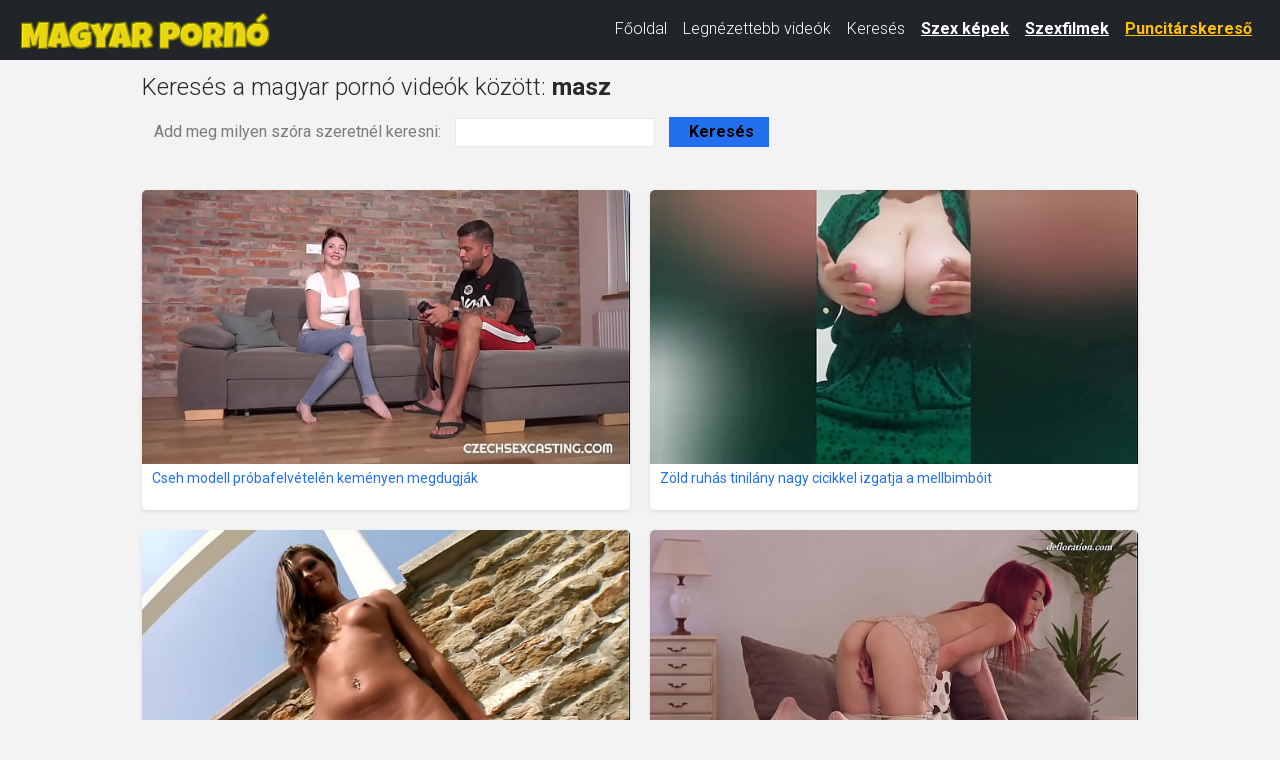

--- FILE ---
content_type: text/html; charset=UTF-8
request_url: https://xn--magyarporn-pbb.hu/kereses.html?kereses=masz
body_size: 28989
content:
<!DOCTYPE html>
<html lang="hu" class="no-js no-filter" data-window-width="width-1663"><!--<![endif]-->
<head>
    <title>Masz magyar pornó videók</title>
    <meta name="rating" content="adult" />
    <meta name="RATING" content="RTA-5042-1996-1400-1577-RTA" />
    <meta charset="utf-8">
    <meta name="description" content="Találd meg a legjobb magyar pornó videót itt. Nálunk minden videó magyar és ingyenes - használd a magyar pornó videó keresőnket hogy a legjobb magyar szex filmet találd meg és nézd meg akárhányszor csak szeretnéd - ingyen!">
    <meta name="keywords" content="magyar pornó, magyar szex, magyar xxx, magyar pornó videó, magyar szex videó, magyar xxx film, magyar szeksz, magyar szex filmek, pornó, szex, xxx, ingyen magyar pornó">
    <meta name="viewport" content="width=device-width, initial-scale=1.0, minimum-scale=1.0, maximum-scale=1.0, user-scalable=no">

    <link rel="apple-touch-icon" sizes="180x180" href="/apple-touch-icon.png">
    <link rel="icon" type="image/png" sizes="32x32" href="/favicon-32x32.png">
    <link rel="icon" type="image/png" sizes="16x16" href="/favicon-16x16.png">
    <link rel="manifest" href="/site.webmanifest">

    
    <!-- Google Fonts -->
    <link rel="stylesheet" media="all"
          href="//fonts.googleapis.com/css?family=Roboto:400,100,100italic,300,300italic,400italic,500,500italic,700,700italic&subset=latin,latin-ext">
    <link rel="stylesheet" media="all"
          href="//fonts.googleapis.com/css?family=Roboto+Condensed:400,300italic,300,400italic,700,700italic&subset=latin,latin-ext">

    <!-- Bootstrap CSS -->
    <link href="https://cdn.jsdelivr.net/npm/bootstrap@5.3.0/dist/css/bootstrap.min.css" rel="stylesheet"
          integrity="sha384-9ndCyUaIbzAi2FUVXJi0CjmCapSmO7SnpJef0486qhLnuZ2cdeRhO02iuK6FUUVM"
          crossorigin="anonymous">

    <!-- Egyéni CSS -->
    <link rel="stylesheet" media="screen" href="/media/bootstrap.css">
    <link rel="stylesheet" media="screen" href="/media/page.css?7">
    <link rel="stylesheet" media="screen" href="/media/rwd.css">

    <meta name="msvalidate.01" content="908826D60D8F15E30CD4A26A6EF" />
    <meta name="yandex-verification" content="aa5fb5c9763de71b" />
    <meta name="exoclick-site-verification" content="1e5099675ea6b39f5c7d4f0aea6f8dae" />

    <!-- Google tag (gtag.js) -->
    <script async src="https://www.googletagmanager.com/gtag/js?id=G-ZXTG2YDRCS" type="3efaae98f5948d1767b955f1-text/javascript"></script>
    <script type="3efaae98f5948d1767b955f1-text/javascript">
        window.dataLayer = window.dataLayer || [];
        function gtag(){dataLayer.push(arguments);}
        gtag('js', new Date());
        gtag('config', 'G-ZXTG2YDRCS');
    </script>
</head>
<body>
<script type="3efaae98f5948d1767b955f1-text/javascript" src="/xsims.js"></script>

<header class="container-fluid bg-dark">
    <nav class="navbar navbar-expand-lg navbar-dark py-1" style="margin-top: -10px;">
        <div class="container-fluid align-items-center">
            <!-- Logó -->
            <a class="navbar-brand me-auto" href="https://xn--magyarporn-pbb.hu/" style="max-width:250px;">
                <img src="/media/magyarporno.hu.png"
                     alt="Magyar Pornó Videók"
                     class="img-fluid"
                     style="width:250px; vertical-align:middle;">
            </a>

            <!-- Hamburger gomb -->
            <button class="navbar-toggler"
                    type="button"
                    data-bs-toggle="collapse"
                    data-bs-target="#mainNav"
                    aria-controls="mainNav"
                    aria-expanded="false"
                    aria-label="Toggle navigation"
                    style="border:none; padding:0.35rem 0.75rem;">
                <span class="navbar-toggler-icon"></span>
            </button>

            <!-- Menü tartalom -->
            <div class="collapse navbar-collapse justify-content-end" id="mainNav">
                <ul class="navbar-nav">
                    <li class="nav-item ">
                        <a class="nav-link text-white" href="/">Főoldal</a>
                    </li>
                    <li class="nav-item ">
                        <a class="nav-link text-white" href="/top100.html">Legnézettebb videók</a>
                    </li>
                    <li class="nav-item active">
                        <a class="nav-link text-white" href="/kereses.html">Keresés</a>
                    </li>
                    <li class="nav-item">
                        <a class="nav-link text-white fw-bold"
                           href="https://szexkepek.net"
                           target="_sezexne"
                           style="text-decoration:underline;">
                            Szex képek
                        </a>
                    </li>
                    <li class="nav-item">
                        <a class="nav-link text-white fw-bold"
                           href="https://szexkepek.net"
                           target="_sezexne"
                           style="text-decoration:underline;">
                            Szexfilmek
                        </a>
                    </li>
                    <li class="nav-item">
                        <a class="nav-link text-warning fw-bold"
                           href="https://mastersincash.g2afse.com/sl?id=613f5e2d0a13e2d587e2e23e&pid=516&sub1=xn--magyarporn-pbb.hu"
                           target="_sezexne"
                           style="text-decoration:underline;">
                            Puncitárskereső
                        </a>
                    </li>
                </ul>
            </div>
        </div>
    </nav>

    <style>
        /* Mobil nézet stílusok */
        @media (max-width: 767px) {
            #mainNav {
                background-color: #262929 !important;
                margin-top: -5px !important;
                box-shadow: 0 3px 5px rgba(0,0,0,0.2) !important;
                position: relative;
                z-index: 1000;
            }
            .navbar-nav {
                padding: 15px 20px !important;
            }
            .nav-link {
                font-size: 18px !important;
                line-height: 1.5 !important;
                padding: 8px 0 !important;
            }
            .nav-item {
                margin: 8px 0 !important;
            }
            .navbar-toggler {
                margin-right: 10px;
            }
            .navbar-brand {
                max-width: 200px !important;
            }
        }

        @media (min-width: 768px) and (max-width: 991px) {
            .nav-link {
                font-size: 15px !important;
            }
            .navbar-brand {
                max-width: 220px !important;
            }
        }

        @media (min-width: 992px) {
            .nav-link {
                font-size: 16px !important;
                line-height: 1.3 !important;
            }
            .navbar-brand {
                max-width: 250px !important;
            }
        }
    </style>
</header>

<!-- Bootstrap JS betöltése -->
<script src="https://cdn.jsdelivr.net/npm/bootstrap@5.3.0/dist/js/bootstrap.bundle.min.js" integrity="sha384-geWF76RCwLtnZ8qwWowPQNguL3RmwHVBC9FhGdlKrxdiJJigb/j/68SIy3Te4Bkz" crossorigin="anonymous" type="3efaae98f5948d1767b955f1-text/javascript"></script>

<section id="main-content" class="">
<div class="wrapper">
<div class="row">

<article class="col-xs-20">
<div class="inner-wrapper">
<section id="page-content-items">

<div class="title-block title-filters-block row">
<div class="this-title col-xs-20" style="margin-top:13px;">
<h1 style="display:inline;float:left;">Keresés a magyar pornó videók között: <b>masz</b></h1>
</div>
<div class="this-messages col-xs-20"></div>
</div>

<div class="row">

<div class="item-block" style="margin-left:10px;">
<form name="kereses" method="get" action="/kereses.html">
Add meg milyen szóra szeretnél keresni: 
<input type="text" name="kereses" style="width:200px;margin-left:10px;" >
<input type="submit" value="Keresés" style="color:black;font-weight:bold;width:100px;margin-left:10px;">
</form>
</div>

<hr>


<div class="item-block oneof-lg-4 oneof-sm-2 col-xs-10">
<div class="inner-block">
<a href="/25292661/cseh-modell-próbafelvételén-keményen-megdugják.html">
<span class="image">
<span class="stretcher">
<script src="/cdn-cgi/scripts/7d0fa10a/cloudflare-static/rocket-loader.min.js" data-cf-settings="3efaae98f5948d1767b955f1-|49"></script><img class="card-img-top lazy" data-src="https://cdn77-pic.xvideos-cdn.com/videos/thumbs169lll/8a/04/fb/8a04fb30481f3bee856d70c1cf093251/8a04fb30481f3bee856d70c1cf093251.6.jpg" alt="Cseh modell próbafelvételén keményen megdugják" onError="this.onerror=null;this.src='/media/torolve.jpg';" src="/media/loader.gif" ></span>
</span>
<span class="item-desc" style="border-bottom:0px;height:46px;overflow:hidden;">
<span class="this-title" style="border-bottom:0px;">Cseh modell próbafelvételén keményen megdugják</span>
</span>
</a>
</div>
</div>


<div class="item-block oneof-lg-4 oneof-sm-2 col-xs-10">
<div class="inner-block">
<a href="/23152661/zöld-ruhás-tinilány-nagy-cicikkel-izgatja-a-mellbimbóit.html">
<span class="image">
<span class="stretcher">
<script src="/cdn-cgi/scripts/7d0fa10a/cloudflare-static/rocket-loader.min.js" data-cf-settings="3efaae98f5948d1767b955f1-|49"></script><img class="card-img-top lazy" data-src="https://cdn77-pic.xvideos-cdn.com/videos/thumbs169lll/76/a4/ce/76a4ce2399407b183509421931f00ec4/76a4ce2399407b183509421931f00ec4.5.jpg" alt="Zöld ruhás tinilány nagy cicikkel izgatja a mellbimbóit" onError="this.onerror=null;this.src='/media/torolve.jpg';" src="/media/loader.gif" ></span>
</span>
<span class="item-desc" style="border-bottom:0px;height:46px;overflow:hidden;">
<span class="this-title" style="border-bottom:0px;">Zöld ruhás tinilány nagy cicikkel izgatja a mellbimbóit</span>
</span>
</a>
</div>
</div>


<div class="item-block oneof-lg-4 oneof-sm-2 col-xs-10">
<div class="inner-block">
<a href="/21680545/szép-magyar-lány-szabadban-masztizik.html">
<span class="image">
<span class="stretcher">
<script src="/cdn-cgi/scripts/7d0fa10a/cloudflare-static/rocket-loader.min.js" data-cf-settings="3efaae98f5948d1767b955f1-|49"></script><img class="card-img-top lazy" data-src="https://cdn77-pic.xvideos-cdn.com/videos/thumbs169lll/6e/60/bb/6e60bb229c77a329b37b01ec25cf0532/6e60bb229c77a329b37b01ec25cf0532.19.jpg" alt="Szép magyar lány szabadban masztizik" onError="this.onerror=null;this.src='/media/torolve.jpg';" src="/media/loader.gif" ></span>
</span>
<span class="item-desc" style="border-bottom:0px;height:46px;overflow:hidden;">
<span class="this-title" style="border-bottom:0px;">Szép magyar lány szabadban masztizik</span>
</span>
</a>
</div>
</div>


<div class="item-block oneof-lg-4 oneof-sm-2 col-xs-10">
<div class="inner-block">
<a href="/21579454/vörös-hajú-magyar-lány-nedves-punciját-dörzsöli.html">
<span class="image">
<span class="stretcher">
<script src="/cdn-cgi/scripts/7d0fa10a/cloudflare-static/rocket-loader.min.js" data-cf-settings="3efaae98f5948d1767b955f1-|49"></script><img class="card-img-top lazy" data-src="https://gcore-pic.xvideos-cdn.com/videos/thumbs169lll/cb/68/f6/cb68f6ad2c4daa90bbfb15bb8dba5497/cb68f6ad2c4daa90bbfb15bb8dba5497.20.jpg" alt="Vörös hajú magyar lány nedves punciját dörzsöli" onError="this.onerror=null;this.src='/media/torolve.jpg';" src="/media/loader.gif" ></span>
</span>
<span class="item-desc" style="border-bottom:0px;height:46px;overflow:hidden;">
<span class="this-title" style="border-bottom:0px;">Vörös hajú magyar lány nedves punciját dörzsöli</span>
</span>
</a>
</div>
</div>


<div class="item-block oneof-lg-4 oneof-sm-2 col-xs-10">
<div class="inner-block">
<a href="/20508057/cuki-diák-lány-nagy-cicikkel-óra-helyett-masztizik.html">
<span class="image">
<span class="stretcher">
<script src="/cdn-cgi/scripts/7d0fa10a/cloudflare-static/rocket-loader.min.js" data-cf-settings="3efaae98f5948d1767b955f1-|49"></script><img class="card-img-top lazy" data-src="https://gcore-pic.xvideos-cdn.com/videos/thumbs169lll/43/fe/fa/43fefa328f6fe1740f557ed697d0b91a/43fefa328f6fe1740f557ed697d0b91a.27.jpg" alt="Cuki diák lány nagy cicikkel óra helyett masztizik" onError="this.onerror=null;this.src='/media/torolve.jpg';" src="/media/loader.gif" ></span>
</span>
<span class="item-desc" style="border-bottom:0px;height:46px;overflow:hidden;">
<span class="this-title" style="border-bottom:0px;">Cuki diák lány nagy cicikkel óra helyett masztizik</span>
</span>
</a>
</div>
</div>


<div class="item-block oneof-lg-4 oneof-sm-2 col-xs-10">
<div class="inner-block">
<a href="/20546938/csodaszép-magyar-szépség-kint-a-természetben-fürdőruhában-maszturbál.html">
<span class="image">
<span class="stretcher">
<script src="/cdn-cgi/scripts/7d0fa10a/cloudflare-static/rocket-loader.min.js" data-cf-settings="3efaae98f5948d1767b955f1-|49"></script><img class="card-img-top lazy" data-src="https://cdn77-pic.xvideos-cdn.com/videos/thumbs169lll/74/18/8e/74188e55ab1b59eb7f8945fe9fcae836/74188e55ab1b59eb7f8945fe9fcae836.20.jpg" alt="Csodaszép magyar szépség kint a természetben, fürdőruhában maszturbál" onError="this.onerror=null;this.src='/media/torolve.jpg';" src="/media/loader.gif" ></span>
</span>
<span class="item-desc" style="border-bottom:0px;height:46px;overflow:hidden;">
<span class="this-title" style="border-bottom:0px;">Csodaszép magyar szépség kint a természetben, fürdőruhában maszturbál</span>
</span>
</a>
</div>
</div>


<div class="item-block oneof-lg-4 oneof-sm-2 col-xs-10">
<div class="inner-block">
<a href="/17356626/dögös-sztárlány-izgatottan-masztizik-a-kamera-előtt.html">
<span class="image">
<span class="stretcher">
<script src="/cdn-cgi/scripts/7d0fa10a/cloudflare-static/rocket-loader.min.js" data-cf-settings="3efaae98f5948d1767b955f1-|49"></script><img class="card-img-top lazy" data-src="https://cdn77-pic.xvideos-cdn.com/videos/thumbs169lll/4d/a2/d1/4da2d1691f811727e40571af5e34e578/4da2d1691f811727e40571af5e34e578.8.jpg" alt="Dögös sztárlány izgatottan masztizik a kamera előtt" onError="this.onerror=null;this.src='/media/torolve.jpg';" src="/media/loader.gif" ></span>
</span>
<span class="item-desc" style="border-bottom:0px;height:46px;overflow:hidden;">
<span class="this-title" style="border-bottom:0px;">Dögös sztárlány izgatottan masztizik a kamera előtt</span>
</span>
</a>
</div>
</div>


<div class="item-block oneof-lg-4 oneof-sm-2 col-xs-10">
<div class="inner-block">
<a href="/17819099/cukormáz-szőke-lány-óriási-faszra-mászik-és-elélvezés-az-arcán.html">
<span class="image">
<span class="stretcher">
<script src="/cdn-cgi/scripts/7d0fa10a/cloudflare-static/rocket-loader.min.js" data-cf-settings="3efaae98f5948d1767b955f1-|49"></script><img class="card-img-top lazy" data-src="https://cdn77-pic.xvideos-cdn.com/videos/thumbs169lll/fe/84/63/fe846350f4dbf26ca1e100e0b5f1d913/fe846350f4dbf26ca1e100e0b5f1d913.15.jpg" alt="Cukormáz szőke lány óriási faszra mászik és elélvezés az arcán" onError="this.onerror=null;this.src='/media/torolve.jpg';" src="/media/loader.gif" ></span>
</span>
<span class="item-desc" style="border-bottom:0px;height:46px;overflow:hidden;">
<span class="this-title" style="border-bottom:0px;">Cukormáz szőke lány óriási faszra mászik és elélvezés az arcán</span>
</span>
</a>
</div>
</div>


<div class="item-block oneof-lg-4 oneof-sm-2 col-xs-10">
<div class="inner-block">
<a href="/16653714/egyedül-maszírozok-a-tangámban-egyetem-után.html">
<span class="image">
<span class="stretcher">
<script src="/cdn-cgi/scripts/7d0fa10a/cloudflare-static/rocket-loader.min.js" data-cf-settings="3efaae98f5948d1767b955f1-|49"></script><img class="card-img-top lazy" data-src="https://cdn77-pic.xvideos-cdn.com/videos/thumbs169lll/46/34/f1/4634f12fd0622bcfd757333e2e828043/4634f12fd0622bcfd757333e2e828043.26.jpg" alt="Egyedül maszírozok a tangámban egyetem után" onError="this.onerror=null;this.src='/media/torolve.jpg';" src="/media/loader.gif" ></span>
</span>
<span class="item-desc" style="border-bottom:0px;height:46px;overflow:hidden;">
<span class="this-title" style="border-bottom:0px;">Egyedül maszírozok a tangámban egyetem után</span>
</span>
</a>
</div>
</div>


<div class="item-block oneof-lg-4 oneof-sm-2 col-xs-10">
<div class="inner-block">
<a href="/18270074/felizgult-nő-masztizik-a-tömegközlekedésen.html">
<span class="image">
<span class="stretcher">
<script src="/cdn-cgi/scripts/7d0fa10a/cloudflare-static/rocket-loader.min.js" data-cf-settings="3efaae98f5948d1767b955f1-|49"></script><img class="card-img-top lazy" data-src="https://cdn77-pic.xvideos-cdn.com/videos/thumbs169lll/55/a5/e8/55a5e80ceceaad681f4461fa0be02e53/55a5e80ceceaad681f4461fa0be02e53.13.jpg" alt="Felizgult nő masztizik a tömegközlekedésen" onError="this.onerror=null;this.src='/media/torolve.jpg';" src="/media/loader.gif" ></span>
</span>
<span class="item-desc" style="border-bottom:0px;height:46px;overflow:hidden;">
<span class="this-title" style="border-bottom:0px;">Felizgult nő masztizik a tömegközlekedésen</span>
</span>
</a>
</div>
</div>


<div class="item-block oneof-lg-4 oneof-sm-2 col-xs-10">
<div class="inner-block">
<a href="/17464323/publikus-maszírozás-után-arcra-élvezés.html">
<span class="image">
<span class="stretcher">
<script src="/cdn-cgi/scripts/7d0fa10a/cloudflare-static/rocket-loader.min.js" data-cf-settings="3efaae98f5948d1767b955f1-|49"></script><img class="card-img-top lazy" data-src="https://cdn77-pic.xvideos-cdn.com/videos/thumbs169lll/bf/e0/36/bfe0364af9b742e144e5da4c986f480f/bfe0364af9b742e144e5da4c986f480f.2.jpg" alt="Publikus maszírozás után arcra élvezés" onError="this.onerror=null;this.src='/media/torolve.jpg';" src="/media/loader.gif" ></span>
</span>
<span class="item-desc" style="border-bottom:0px;height:46px;overflow:hidden;">
<span class="this-title" style="border-bottom:0px;">Publikus maszírozás után arcra élvezés</span>
</span>
</a>
</div>
</div>


<div class="item-block oneof-lg-4 oneof-sm-2 col-xs-10">
<div class="inner-block">
<a href="/17542547/kamasz-magyar-lányt-mélyen-megbassza-egy-kövér-fasz.html">
<span class="image">
<span class="stretcher">
<script src="/cdn-cgi/scripts/7d0fa10a/cloudflare-static/rocket-loader.min.js" data-cf-settings="3efaae98f5948d1767b955f1-|49"></script><img class="card-img-top lazy" data-src="https://gcore-pic.xvideos-cdn.com/videos/thumbs169lll/c1/27/87/c127870086930e99dc54d3f728d65666-1/c127870086930e99dc54d3f728d65666.18.jpg" alt="Kamasz magyar lányt mélyen megbassza egy kövér fasz" onError="this.onerror=null;this.src='/media/torolve.jpg';" src="/media/loader.gif" ></span>
</span>
<span class="item-desc" style="border-bottom:0px;height:46px;overflow:hidden;">
<span class="this-title" style="border-bottom:0px;">Kamasz magyar lányt mélyen megbassza egy kövér fasz</span>
</span>
</a>
</div>
</div>


<div class="item-block oneof-lg-4 oneof-sm-2 col-xs-10">
<div class="inner-block">
<a href="/16653719/felizgult-takarítónő-nedves-punciját-maszturbálja.html">
<span class="image">
<span class="stretcher">
<script src="/cdn-cgi/scripts/7d0fa10a/cloudflare-static/rocket-loader.min.js" data-cf-settings="3efaae98f5948d1767b955f1-|49"></script><img class="card-img-top lazy" data-src="https://cdn77-pic.xvideos-cdn.com/videos/thumbs169lll/c8/9a/55/c89a55514b11baa7ef530df978d7e004/c89a55514b11baa7ef530df978d7e004.28.jpg" alt="Felizgult takarítónő nedves punciját maszturbálja" onError="this.onerror=null;this.src='/media/torolve.jpg';" src="/media/loader.gif" ></span>
</span>
<span class="item-desc" style="border-bottom:0px;height:46px;overflow:hidden;">
<span class="this-title" style="border-bottom:0px;">Felizgult takarítónő nedves punciját maszturbálja</span>
</span>
</a>
</div>
</div>


<div class="item-block oneof-lg-4 oneof-sm-2 col-xs-10">
<div class="inner-block">
<a href="/19328173/dögös-nővér-nagy-cicikkel-masztizik.html">
<span class="image">
<span class="stretcher">
<script src="/cdn-cgi/scripts/7d0fa10a/cloudflare-static/rocket-loader.min.js" data-cf-settings="3efaae98f5948d1767b955f1-|49"></script><img class="card-img-top lazy" data-src="https://gcore-pic.xvideos-cdn.com/videos/thumbs169lll/fa/ad/d3/faadd39599af87e6843da11409d97e08/faadd39599af87e6843da11409d97e08.27.jpg" alt="Dögös nővér nagy cicikkel masztizik" onError="this.onerror=null;this.src='/media/torolve.jpg';" src="/media/loader.gif" ></span>
</span>
<span class="item-desc" style="border-bottom:0px;height:46px;overflow:hidden;">
<span class="this-title" style="border-bottom:0px;">Dögös nővér nagy cicikkel masztizik</span>
</span>
</a>
</div>
</div>


<div class="item-block oneof-lg-4 oneof-sm-2 col-xs-10">
<div class="inner-block">
<a href="/19185238/szexi-lány-nagy-faszra-maszírozza-a-lábát.html">
<span class="image">
<span class="stretcher">
<script src="/cdn-cgi/scripts/7d0fa10a/cloudflare-static/rocket-loader.min.js" data-cf-settings="3efaae98f5948d1767b955f1-|49"></script><img class="card-img-top lazy" data-src="https://cdn77-pic.xvideos-cdn.com/videos/thumbs169lll/86/a9/57/86a9575c32cd728887e2d105079dbd91/86a9575c32cd728887e2d105079dbd91.17.jpg" alt="Szexi lány nagy faszra maszírozza a lábát" onError="this.onerror=null;this.src='/media/torolve.jpg';" src="/media/loader.gif" ></span>
</span>
<span class="item-desc" style="border-bottom:0px;height:46px;overflow:hidden;">
<span class="this-title" style="border-bottom:0px;">Szexi lány nagy faszra maszírozza a lábát</span>
</span>
</a>
</div>
</div>


<div class="item-block oneof-lg-4 oneof-sm-2 col-xs-10">
<div class="inner-block">
<a href="/17703425/fiatal-lány-maszturbál-és-elélvez-neked.html">
<span class="image">
<span class="stretcher">
<script src="/cdn-cgi/scripts/7d0fa10a/cloudflare-static/rocket-loader.min.js" data-cf-settings="3efaae98f5948d1767b955f1-|49"></script><img class="card-img-top lazy" data-src="https://cdn77-pic.xvideos-cdn.com/videos/thumbs169lll/3a/e3/69/3ae369c5faffbe126b6b093cba76152d/3ae369c5faffbe126b6b093cba76152d.18.jpg" alt="Fiatal lány maszturbál és elélvez neked" onError="this.onerror=null;this.src='/media/torolve.jpg';" src="/media/loader.gif" ></span>
</span>
<span class="item-desc" style="border-bottom:0px;height:46px;overflow:hidden;">
<span class="this-title" style="border-bottom:0px;">Fiatal lány maszturbál és elélvez neked</span>
</span>
</a>
</div>
</div>


<div class="item-block oneof-lg-4 oneof-sm-2 col-xs-10">
<div class="inner-block">
<a href="/18417249/közös-maszturbálás-a-szobatársaddal-izgató-magyar-hangokkal.html">
<span class="image">
<span class="stretcher">
<script src="/cdn-cgi/scripts/7d0fa10a/cloudflare-static/rocket-loader.min.js" data-cf-settings="3efaae98f5948d1767b955f1-|49"></script><img class="card-img-top lazy" data-src="https://cdn77-pic.xvideos-cdn.com/videos/thumbs169lll/27/5f/b4/275fb46e1771459c0b8b47f048b7752b/275fb46e1771459c0b8b47f048b7752b.10.jpg" alt="Közös maszturbálás a szobatársaddal - izgató magyar hangokkal" onError="this.onerror=null;this.src='/media/torolve.jpg';" src="/media/loader.gif" ></span>
</span>
<span class="item-desc" style="border-bottom:0px;height:46px;overflow:hidden;">
<span class="this-title" style="border-bottom:0px;">Közös maszturbálás a szobatársaddal - izgató magyar hangokkal</span>
</span>
</a>
</div>
</div>


<div class="item-block oneof-lg-4 oneof-sm-2 col-xs-10">
<div class="inner-block">
<a href="/17101138/szexi-titkárnő-dildóval-maszturbál.html">
<span class="image">
<span class="stretcher">
<script src="/cdn-cgi/scripts/7d0fa10a/cloudflare-static/rocket-loader.min.js" data-cf-settings="3efaae98f5948d1767b955f1-|49"></script><img class="card-img-top lazy" data-src="https://cdn77-pic.xvideos-cdn.com/videos/thumbs169lll/f8/ff/65/f8ff6541254f910c66c6fde33a4503dc/f8ff6541254f910c66c6fde33a4503dc.27.jpg" alt="Szexi titkárnő dildóval maszturbál" onError="this.onerror=null;this.src='/media/torolve.jpg';" src="/media/loader.gif" ></span>
</span>
<span class="item-desc" style="border-bottom:0px;height:46px;overflow:hidden;">
<span class="this-title" style="border-bottom:0px;">Szexi titkárnő dildóval maszturbál</span>
</span>
</a>
</div>
</div>


<div class="item-block oneof-lg-4 oneof-sm-2 col-xs-10">
<div class="inner-block">
<a href="/17401979/természetes-magyar-amatőr-lány-ágyban-maszturbál-webcamon.html">
<span class="image">
<span class="stretcher">
<script src="/cdn-cgi/scripts/7d0fa10a/cloudflare-static/rocket-loader.min.js" data-cf-settings="3efaae98f5948d1767b955f1-|49"></script><img class="card-img-top lazy" data-src="https://gcore-pic.xvideos-cdn.com/videos/thumbs169lll/ed/a7/c2/eda7c2c658b71c8f225a404c2b78833b/eda7c2c658b71c8f225a404c2b78833b.21.jpg" alt="Természetes magyar amatőr lány ágyban maszturbál webcamon" onError="this.onerror=null;this.src='/media/torolve.jpg';" src="/media/loader.gif" ></span>
</span>
<span class="item-desc" style="border-bottom:0px;height:46px;overflow:hidden;">
<span class="this-title" style="border-bottom:0px;">Természetes magyar amatőr lány ágyban maszturbál webcamon</span>
</span>
</a>
</div>
</div>


<div class="item-block oneof-lg-4 oneof-sm-2 col-xs-10">
<div class="inner-block">
<a href="/16989742/szexi-baba-játékszerrel-maszturbál.html">
<span class="image">
<span class="stretcher">
<script src="/cdn-cgi/scripts/7d0fa10a/cloudflare-static/rocket-loader.min.js" data-cf-settings="3efaae98f5948d1767b955f1-|49"></script><img class="card-img-top lazy" data-src="https://cdn77-pic.xvideos-cdn.com/videos/thumbs169lll/b5/ab/58/b5ab5856178440ae3794410cfbe8bde8-1/b5ab5856178440ae3794410cfbe8bde8.6.jpg" alt="Szexi baba játékszerrel maszturbál" onError="this.onerror=null;this.src='/media/torolve.jpg';" src="/media/loader.gif" ></span>
</span>
<span class="item-desc" style="border-bottom:0px;height:46px;overflow:hidden;">
<span class="this-title" style="border-bottom:0px;">Szexi baba játékszerrel maszturbál</span>
</span>
</a>
</div>
</div>


<div class="item-block oneof-lg-4 oneof-sm-2 col-xs-10">
<div class="inner-block">
<a href="/16172466/dögös-magyar-tinilány-maszturbál.html">
<span class="image">
<span class="stretcher">
<script src="/cdn-cgi/scripts/7d0fa10a/cloudflare-static/rocket-loader.min.js" data-cf-settings="3efaae98f5948d1767b955f1-|49"></script><img class="card-img-top lazy" data-src="https://cdn77-pic.xvideos-cdn.com/videos/thumbs169lll/d5/86/07/d58607cc426e3768788566d7cdd252df/d58607cc426e3768788566d7cdd252df.2.jpg" alt="Dögös magyar tinilány maszturbál" onError="this.onerror=null;this.src='/media/torolve.jpg';" src="/media/loader.gif" ></span>
</span>
<span class="item-desc" style="border-bottom:0px;height:46px;overflow:hidden;">
<span class="this-title" style="border-bottom:0px;">Dögös magyar tinilány maszturbál</span>
</span>
</a>
</div>
</div>


<div class="item-block oneof-lg-4 oneof-sm-2 col-xs-10">
<div class="inner-block">
<a href="/16168547/hanna-egy-abszolút-gyönyörű-csaj-magyarországról-és-maszturbál.html">
<span class="image">
<span class="stretcher">
<script src="/cdn-cgi/scripts/7d0fa10a/cloudflare-static/rocket-loader.min.js" data-cf-settings="3efaae98f5948d1767b955f1-|49"></script><img class="card-img-top lazy" data-src="https://cdn77-pic.xvideos-cdn.com/videos/thumbs169lll/2a/8a/3b/2a8a3b3d90f3bc483649b3d86b59371b/2a8a3b3d90f3bc483649b3d86b59371b.14.jpg" alt="Hanna egy abszolút gyönyörű csaj Magyarországról és maszturbál" onError="this.onerror=null;this.src='/media/torolve.jpg';" src="/media/loader.gif" ></span>
</span>
<span class="item-desc" style="border-bottom:0px;height:46px;overflow:hidden;">
<span class="this-title" style="border-bottom:0px;">Hanna egy abszolút gyönyörű csaj Magyarországról és maszturbál</span>
</span>
</a>
</div>
</div>


<div class="item-block oneof-lg-4 oneof-sm-2 col-xs-10">
<div class="inner-block">
<a href="/16168546/cintia-duci-tetovált-lány-maszturbál.html">
<span class="image">
<span class="stretcher">
<script src="/cdn-cgi/scripts/7d0fa10a/cloudflare-static/rocket-loader.min.js" data-cf-settings="3efaae98f5948d1767b955f1-|49"></script><img class="card-img-top lazy" data-src="https://gcore-pic.xvideos-cdn.com/videos/thumbs169lll/05/30/30/053030ec47d06f49dab4ae7f72abd118/053030ec47d06f49dab4ae7f72abd118.6.jpg" alt="Cintia duci tetovált lány maszturbál" onError="this.onerror=null;this.src='/media/torolve.jpg';" src="/media/loader.gif" ></span>
</span>
<span class="item-desc" style="border-bottom:0px;height:46px;overflow:hidden;">
<span class="this-title" style="border-bottom:0px;">Cintia duci tetovált lány maszturbál</span>
</span>
</a>
</div>
</div>


<div class="item-block oneof-lg-4 oneof-sm-2 col-xs-10">
<div class="inner-block">
<a href="/12911832/masztizik-játékszerével-a-magyar-nő.html">
<span class="image">
<span class="stretcher">
<script src="/cdn-cgi/scripts/7d0fa10a/cloudflare-static/rocket-loader.min.js" data-cf-settings="3efaae98f5948d1767b955f1-|49"></script><img class="card-img-top lazy" data-src="https://gcore-pic.xvideos-cdn.com/videos/thumbs169lll/77/bd/a4/77bda41dde769f969351a8c2efaf569a/77bda41dde769f969351a8c2efaf569a.1.jpg" alt="Masztizik játékszerével a magyar nő" onError="this.onerror=null;this.src='/media/torolve.jpg';" src="/media/loader.gif" ></span>
</span>
<span class="item-desc" style="border-bottom:0px;height:46px;overflow:hidden;">
<span class="this-title" style="border-bottom:0px;">Masztizik játékszerével a magyar nő</span>
</span>
</a>
</div>
</div>


<div class="item-block oneof-lg-4 oneof-sm-2 col-xs-10">
<div class="inner-block">
<a href="/12602930/fülledt-barna-úszik-a-medencében-mielőtt-maszturbálna-a-játékkal.html">
<span class="image">
<span class="stretcher">
<script src="/cdn-cgi/scripts/7d0fa10a/cloudflare-static/rocket-loader.min.js" data-cf-settings="3efaae98f5948d1767b955f1-|49"></script><img class="card-img-top lazy" data-src="https://cdn77-pic.xvideos-cdn.com/videos/thumbs169lll/8e/6a/96/8e6a968977b9be9922728c0272ee0750/8e6a968977b9be9922728c0272ee0750.20.jpg" alt="Fülledt barna úszik a medencében mielőtt maszturbálna a játékkal" onError="this.onerror=null;this.src='/media/torolve.jpg';" src="/media/loader.gif" ></span>
</span>
<span class="item-desc" style="border-bottom:0px;height:46px;overflow:hidden;">
<span class="this-title" style="border-bottom:0px;">Fülledt barna úszik a medencében mielőtt maszturbálna a játékkal</span>
</span>
</a>
</div>
</div>


<div class="item-block oneof-lg-4 oneof-sm-2 col-xs-10">
<div class="inner-block">
<a href="/11351348/szexi-magyar-tini-maszturbál-a-kertben.html">
<span class="image">
<span class="stretcher">
<script src="/cdn-cgi/scripts/7d0fa10a/cloudflare-static/rocket-loader.min.js" data-cf-settings="3efaae98f5948d1767b955f1-|49"></script><img class="card-img-top lazy" data-src="https://cdn77-pic.xvideos-cdn.com/videos/thumbs169lll/d5/86/07/d58607cc426e3768788566d7cdd252df/d58607cc426e3768788566d7cdd252df.2.jpg" alt="Szexi magyar tini maszturbál a kertben" onError="this.onerror=null;this.src='/media/torolve.jpg';" src="/media/loader.gif" ></span>
</span>
<span class="item-desc" style="border-bottom:0px;height:46px;overflow:hidden;">
<span class="this-title" style="border-bottom:0px;">Szexi magyar tini maszturbál a kertben</span>
</span>
</a>
</div>
</div>


<div class="item-block oneof-lg-4 oneof-sm-2 col-xs-10">
<div class="inner-block">
<a href="/10462029/éva-dögös-csaj-maszturbál-egy-játékkal.html">
<span class="image">
<span class="stretcher">
<script src="/cdn-cgi/scripts/7d0fa10a/cloudflare-static/rocket-loader.min.js" data-cf-settings="3efaae98f5948d1767b955f1-|49"></script><img class="card-img-top lazy" data-src="https://cdn77-pic.xvideos-cdn.com/videos/thumbs169lll/b5/ab/58/b5ab5856178440ae3794410cfbe8bde8-1/b5ab5856178440ae3794410cfbe8bde8.6.jpg" alt="Éva dögös csaj maszturbál egy játékkal" onError="this.onerror=null;this.src='/media/torolve.jpg';" src="/media/loader.gif" ></span>
</span>
<span class="item-desc" style="border-bottom:0px;height:46px;overflow:hidden;">
<span class="this-title" style="border-bottom:0px;">Éva dögös csaj maszturbál egy játékkal</span>
</span>
</a>
</div>
</div>


<div class="item-block oneof-lg-4 oneof-sm-2 col-xs-10">
<div class="inner-block">
<a href="/9150547/a-maszturbáló-szőke-a-nagy-kemény-farkat-a-puncijába-akarja.html">
<span class="image">
<span class="stretcher">
<script src="/cdn-cgi/scripts/7d0fa10a/cloudflare-static/rocket-loader.min.js" data-cf-settings="3efaae98f5948d1767b955f1-|49"></script><img class="card-img-top lazy" data-src="https://gcore-pic.xvideos-cdn.com/videos/thumbs169lll/e7/50/9a/e7509a3235ae4e19eed2669cfb0b9ce0-2/e7509a3235ae4e19eed2669cfb0b9ce0.15.jpg" alt="A maszturbáló szőke a nagy kemény farkat a puncijába akarja" onError="this.onerror=null;this.src='/media/torolve.jpg';" src="/media/loader.gif" ></span>
</span>
<span class="item-desc" style="border-bottom:0px;height:46px;overflow:hidden;">
<span class="this-title" style="border-bottom:0px;">A maszturbáló szőke a nagy kemény farkat a puncijába akarja</span>
</span>
</a>
</div>
</div>


<div class="item-block oneof-lg-4 oneof-sm-2 col-xs-10">
<div class="inner-block">
<a href="/9073542/szuper-dögös-magyar-tini-maszturbál.html">
<span class="image">
<span class="stretcher">
<script src="/cdn-cgi/scripts/7d0fa10a/cloudflare-static/rocket-loader.min.js" data-cf-settings="3efaae98f5948d1767b955f1-|49"></script><img class="card-img-top lazy" data-src="https://cdn77-pic.xvideos-cdn.com/videos/thumbs169lll/56/6e/57/566e575be027b6b4d2abb723ad48a94b/566e575be027b6b4d2abb723ad48a94b.14.jpg" alt="Szuper dögös magyar tini maszturbál" onError="this.onerror=null;this.src='/media/torolve.jpg';" src="/media/loader.gif" ></span>
</span>
<span class="item-desc" style="border-bottom:0px;height:46px;overflow:hidden;">
<span class="this-title" style="border-bottom:0px;">Szuper dögös magyar tini maszturbál</span>
</span>
</a>
</div>
</div>


<div class="item-block oneof-lg-4 oneof-sm-2 col-xs-10">
<div class="inner-block">
<a href="/9045819/magyarországon-meztelenül.html">
<span class="image">
<span class="stretcher">
<script src="/cdn-cgi/scripts/7d0fa10a/cloudflare-static/rocket-loader.min.js" data-cf-settings="3efaae98f5948d1767b955f1-|49"></script><img class="card-img-top lazy" data-src="https://cdn77-pic.xvideos-cdn.com/videos/thumbs169lll/1c/15/55/1c155515ccc19aa0e9b2207cfa2af07c-1/1c155515ccc19aa0e9b2207cfa2af07c.29.jpg" alt="Magyarországon meztelenül" onError="this.onerror=null;this.src='/media/torolve.jpg';" src="/media/loader.gif" ></span>
</span>
<span class="item-desc" style="border-bottom:0px;height:46px;overflow:hidden;">
<span class="this-title" style="border-bottom:0px;">Magyarországon meztelenül</span>
</span>
</a>
</div>
</div>


<div class="item-block oneof-lg-4 oneof-sm-2 col-xs-10">
<div class="inner-block">
<a href="/2441073/magyar-pasi-maszturbál-és-jó-nagyot-élvez.html">
<span class="image">
<span class="stretcher">
<script src="/cdn-cgi/scripts/7d0fa10a/cloudflare-static/rocket-loader.min.js" data-cf-settings="3efaae98f5948d1767b955f1-|49"></script><img class="card-img-top lazy" data-src="https://cdn77-pic.xvideos-cdn.com/videos/thumbs169lll/ea/91/d8/ea91d867df0c92ac016f422ff7e37413-1/ea91d867df0c92ac016f422ff7e37413.15.jpg" alt="Magyar pasi maszturbál és jó nagyot élvez" onError="this.onerror=null;this.src='/media/torolve.jpg';" src="/media/loader.gif" ></span>
</span>
<span class="item-desc" style="border-bottom:0px;height:46px;overflow:hidden;">
<span class="this-title" style="border-bottom:0px;">Magyar pasi maszturbál és jó nagyot élvez</span>
</span>
</a>
</div>
</div>


<div class="item-block oneof-lg-4 oneof-sm-2 col-xs-10">
<div class="inner-block">
<a href="/7883457/szexi-magyar-csaj-játékszereivel-maszturbál.html">
<span class="image">
<span class="stretcher">
<script src="/cdn-cgi/scripts/7d0fa10a/cloudflare-static/rocket-loader.min.js" data-cf-settings="3efaae98f5948d1767b955f1-|49"></script><img class="card-img-top lazy" data-src="https://cdn77-pic.xvideos-cdn.com/videos/thumbs169lll/66/34/b2/6634b2f9234b040c00c9df384d21f123/6634b2f9234b040c00c9df384d21f123.26.jpg" alt="Szexi magyar csaj játékszereivel maszturbál" onError="this.onerror=null;this.src='/media/torolve.jpg';" src="/media/loader.gif" ></span>
</span>
<span class="item-desc" style="border-bottom:0px;height:46px;overflow:hidden;">
<span class="this-title" style="border-bottom:0px;">Szexi magyar csaj játékszereivel maszturbál</span>
</span>
</a>
</div>
</div>


<div class="item-block oneof-lg-4 oneof-sm-2 col-xs-10">
<div class="inner-block">
<a href="/7344410/szexi-nagy-cicis-szőke-harisnyás-és-fehérneműs-magyar-csaj-maszturbál.html">
<span class="image">
<span class="stretcher">
<script src="/cdn-cgi/scripts/7d0fa10a/cloudflare-static/rocket-loader.min.js" data-cf-settings="3efaae98f5948d1767b955f1-|49"></script><img class="card-img-top lazy" data-src="https://cdn77-pic.xvideos-cdn.com/videos/thumbs169lll/5e/34/a5/5e34a54aa980a6cfe6506cc3340b833f/5e34a54aa980a6cfe6506cc3340b833f.24.jpg" alt="Szexi nagy cicis szőke harisnyás és fehérneműs magyar csaj maszturbál" onError="this.onerror=null;this.src='/media/torolve.jpg';" src="/media/loader.gif" ></span>
</span>
<span class="item-desc" style="border-bottom:0px;height:46px;overflow:hidden;">
<span class="this-title" style="border-bottom:0px;">Szexi nagy cicis szőke harisnyás és fehérneműs magyar csaj maszturbál</span>
</span>
</a>
</div>
</div>


<div class="item-block oneof-lg-4 oneof-sm-2 col-xs-10">
<div class="inner-block">
<a href="/987980/szexi-szőke-magyar-csaj-maszturbál.html">
<span class="image">
<span class="stretcher">
<script src="/cdn-cgi/scripts/7d0fa10a/cloudflare-static/rocket-loader.min.js" data-cf-settings="3efaae98f5948d1767b955f1-|49"></script><img class="card-img-top lazy" data-src="https://cdn77-pic.xvideos-cdn.com/videos/thumbs169lll/8e/a1/e1/8ea1e114d371f8faeb215b2189ee10fb-1/8ea1e114d371f8faeb215b2189ee10fb.17.jpg" alt="Szexi szőke magyar csaj maszturbál" onError="this.onerror=null;this.src='/media/torolve.jpg';" src="/media/loader.gif" ></span>
</span>
<span class="item-desc" style="border-bottom:0px;height:46px;overflow:hidden;">
<span class="this-title" style="border-bottom:0px;">Szexi szőke magyar csaj maszturbál</span>
</span>
</a>
</div>
</div>


<div class="item-block oneof-lg-4 oneof-sm-2 col-xs-10">
<div class="inner-block">
<a href="/350976/zita-szexi-szőke-nagy-cicis-magyar-anya-maszturbál-és-nagy-farkú-pasival-szexel.html">
<span class="image">
<span class="stretcher">
<script src="/cdn-cgi/scripts/7d0fa10a/cloudflare-static/rocket-loader.min.js" data-cf-settings="3efaae98f5948d1767b955f1-|49"></script><img class="card-img-top lazy" data-src="https://cdn77-pic.xvideos-cdn.com/videos/thumbs169lll/8f/96/38/8f963868ba8a1225840a94ae732e50ec/8f963868ba8a1225840a94ae732e50ec.30.jpg" alt="Zita szexi szőke nagy cicis magyar anya maszturbál és nagy farkú pasival szexel" onError="this.onerror=null;this.src='/media/torolve.jpg';" src="/media/loader.gif" ></span>
</span>
<span class="item-desc" style="border-bottom:0px;height:46px;overflow:hidden;">
<span class="this-title" style="border-bottom:0px;">Zita szexi szőke nagy cicis magyar anya maszturbál és nagy farkú pasival szexel</span>
</span>
</a>
</div>
</div>


<div class="item-block oneof-lg-4 oneof-sm-2 col-xs-10">
<div class="inner-block">
<a href="/294790/magyar-anyukák-imádnak-baszni.html">
<span class="image">
<span class="stretcher">
<script src="/cdn-cgi/scripts/7d0fa10a/cloudflare-static/rocket-loader.min.js" data-cf-settings="3efaae98f5948d1767b955f1-|49"></script><img class="card-img-top lazy" data-src="https://gcore-pic.xvideos-cdn.com/videos/thumbs169lll/1b/cd/4d/1bcd4dc34113fae1437bd47986a505bf/1bcd4dc34113fae1437bd47986a505bf.7.jpg" alt="Magyar anyukák imádnak baszni" onError="this.onerror=null;this.src='/media/torolve.jpg';" src="/media/loader.gif" ></span>
</span>
<span class="item-desc" style="border-bottom:0px;height:46px;overflow:hidden;">
<span class="this-title" style="border-bottom:0px;">Magyar anyukák imádnak baszni</span>
</span>
</a>
</div>
</div>


<div class="item-block oneof-lg-4 oneof-sm-2 col-xs-10">
<div class="inner-block">
<a href="/280975/niki-tetovált-magyar-csaj-maszturbál.html">
<span class="image">
<span class="stretcher">
<script src="/cdn-cgi/scripts/7d0fa10a/cloudflare-static/rocket-loader.min.js" data-cf-settings="3efaae98f5948d1767b955f1-|49"></script><img class="card-img-top lazy" data-src="https://cdn77-pic.xvideos-cdn.com/videos/thumbs169lll/83/67/b5/8367b57fce53549c3a5f135703b310a2/8367b57fce53549c3a5f135703b310a2.8.jpg" alt="Niki tetovált magyar csaj maszturbál" onError="this.onerror=null;this.src='/media/torolve.jpg';" src="/media/loader.gif" ></span>
</span>
<span class="item-desc" style="border-bottom:0px;height:46px;overflow:hidden;">
<span class="this-title" style="border-bottom:0px;">Niki tetovált magyar csaj maszturbál</span>
</span>
</a>
</div>
</div>


<div class="item-block oneof-lg-4 oneof-sm-2 col-xs-10">
<div class="inner-block">
<a href="/276141/szexi-kis-cicis-fekete-hajú-tetovált-tini-magyar-csaj-maszturbál.html">
<span class="image">
<span class="stretcher">
<script src="/cdn-cgi/scripts/7d0fa10a/cloudflare-static/rocket-loader.min.js" data-cf-settings="3efaae98f5948d1767b955f1-|49"></script><img class="card-img-top lazy" data-src="https://cdn77-pic.xvideos-cdn.com/videos/thumbs169lll/d0/b4/85/d0b485b819f58e5d7071e344d5ff7794/d0b485b819f58e5d7071e344d5ff7794.10.jpg" alt="Szexi kis cicis fekete hajú tetovált tini magyar csaj maszturbál" onError="this.onerror=null;this.src='/media/torolve.jpg';" src="/media/loader.gif" ></span>
</span>
<span class="item-desc" style="border-bottom:0px;height:46px;overflow:hidden;">
<span class="this-title" style="border-bottom:0px;">Szexi kis cicis fekete hajú tetovált tini magyar csaj maszturbál</span>
</span>
</a>
</div>
</div>


<div class="item-block oneof-lg-4 oneof-sm-2 col-xs-10">
<div class="inner-block">
<a href="/261111/melinda-cuki-magyar-csaj-maszturbál.html">
<span class="image">
<span class="stretcher">
<script src="/cdn-cgi/scripts/7d0fa10a/cloudflare-static/rocket-loader.min.js" data-cf-settings="3efaae98f5948d1767b955f1-|49"></script><img class="card-img-top lazy" data-src="https://cdn77-pic.xvideos-cdn.com/videos/thumbs169lll/0f/65/95/0f6595630053e51aedfd3c560ef2256d/0f6595630053e51aedfd3c560ef2256d.19.jpg" alt="Melinda cuki magyar csaj maszturbál" onError="this.onerror=null;this.src='/media/torolve.jpg';" src="/media/loader.gif" ></span>
</span>
<span class="item-desc" style="border-bottom:0px;height:46px;overflow:hidden;">
<span class="this-title" style="border-bottom:0px;">Melinda cuki magyar csaj maszturbál</span>
</span>
</a>
</div>
</div>


</div>



</section>


</div>
</article>
</div>
</div>
</section>






<div style="padding: 20px; margin-top:100px;">
Legjobb magyar pornó videók egy helyen, ahol a legújabb magyar nyelvű pornó videókat nézheted meg ingyen és biztonságosan! Magyar lányok szexelnek magyar pasikkal, nézd meg hogyan dugják meg a dögös magyar lányokat. Igazi magyar pornó videók és magyar szex filmek ingyen. Ezen az ingyenes pornó oldalon nagyon sok magyar anya fia pornó videót találsz ingyen, de nem ritka a magyar tini szex film sem! Minden videónk magyar nyelvű és ingyen nézhető akárhányszor csak szeretnéd. Magyar testvér szex filmek és magyar leszbikus csajok pornó videói! Naponta több magyar xxx videó is felkerül, ezért gyere vissza minden nap! MagyarPornó.hu, ahol igazi magyar pornó videók várnak rád!
</div>


<div style="padding: 20px; ">
<hr>
	Barátaink és partnereink:&nbsp; 
	<a href="https://amatorszexvideok.hu" target="_erett">Amatőr szex videók</a>, &nbsp;&nbsp;
	<a href="https://erett.szex.hu" target="_erett">Érett szex videók</a>, &nbsp;&nbsp;
	<a href="https://tiniporno.hu" target="t_tini">Tini pornó</a>, &nbsp;&nbsp;
	<a href="https://szorospina.net/" target="szorospinat">Szőrös pina videók</a>, &nbsp;&nbsp;
	<a href="https://rapelust.com/tag/asian/" target="rrrrinat">Forced Asian Sex</a>, &nbsp;&nbsp;
	<a href="https://csaladiporno.net/" target="ecsaladipornonk">Családi pornó videók</a>, &nbsp;&nbsp;
	<a href="https://rapelust.com" target="ecasdnonk">Rape Porn Videos</a>, &nbsp;&nbsp;
	<a href="https://szexkepek.net/" target="szexke1pek">Szex képek</a>, &nbsp;&nbsp;
	<a href="https://amatorporno.net/" target="szexasdkepek">Amatőr pornó</a>, &nbsp;&nbsp;
	<a href="https://erett.szex.hu/" target="szeerettpek">Dögös magyar anyukák</a>, &nbsp;&nbsp;
	<a href="https://gaysex.hu/" target="szegaysek">Gay sex videók</a>, &nbsp;&nbsp;
	<a href="https://xxxfilmek.hu/" target="xxxf">xxx filmek</a>, &nbsp;&nbsp;
</div>


<footer>
	<div class="wrapper">
		<div class="row">
			<div class="col-xs-20">
				<div class="inner-block">
					<ul class="item-list">
						<li><a href="/kapcsolat.html" rel="nofollow">Kapcsolat</a> <a href="/18usc2257.html" style='padding-left:15px;'>18 USC 2257</a> <a href="/dmca.html" style='padding-left:15px;'>DMCA</a> <a href="/adatvedelem.html" style='padding-left:15px;'>Adatvédelem</a> </li>
					</ul>
				</div>
			</div>
		</div>
	</div>
</footer>

<!--
<script data-cfasync="false" type="text/javascript" src="//cuddlethehyena.com/aas/r45d/vki/1911156/ceb61b25.js"></script>
-->
<!--clickau-->
<script data-cfasync="false" type="text/javascript" src="//cuddlethehyena.com/t/9/fret/meow4/1911156/73e13a35.js"></script>

<!--
<script type="application/javascript">
(function() {

    //version 1.0.0

    var adConfig = {
    "ads_host": "a.realsrv.com",
    "syndication_host": "syndication.realsrv.com",
    "idzone": 4226712,
    "popup_fallback": false,
    "popup_force": false,
    "chrome_enabled": true,
    "new_tab": false,
    "frequency_period": 180,
    "frequency_count": 1,
    "trigger_method": 3,
    "trigger_class": "",
    "only_inline": false,
    "t_venor": false
};

    window.document.querySelectorAll||(document.querySelectorAll=document.body.querySelectorAll=Object.querySelectorAll=function(o,e,t,i,n){var r=document,c=r.createStyleSheet();for(n=r.all,e=[],t=(o=o.replace(/\[for\b/gi,"[htmlFor").split(",")).length;t--;){for(c.addRule(o[t],"k:v"),i=n.length;i--;)n[i].currentStyle.k&&e.push(n[i]);c.removeRule(0)}return e});var popMagic={version:"1.0.0",cookie_name:"",url:"",config:{},open_count:0,top:null,browser:null,venor_loaded:!1,venor:!1,configTpl:{ads_host:"",syndication_host:"",idzone:"",frequency_period:720,frequency_count:1,trigger_method:1,trigger_class:"",popup_force:!1,popup_fallback:!1,chrome_enabled:!0,new_tab:!1,cat:"",tags:"",el:"",sub:"",sub2:"",sub3:"",only_inline:!1,t_venor:!1,cookieconsent:!0},init:function(o){if(void 0!==o.idzone&&o.idzone){for(var e in this.configTpl)this.configTpl.hasOwnProperty(e)&&(void 0!==o[e]?this.config[e]=o[e]:this.config[e]=this.configTpl[e]);void 0!==this.config.idzone&&""!==this.config.idzone&&(!0!==this.config.only_inline&&this.loadHosted(),this.addEventToElement(window,"load",this.preparePop))}},getCountFromCookie:function(){if(!this.config.cookieconsent)return 0;var o=popMagic.getCookie(popMagic.cookie_name),e=void 0===o?0:parseInt(o);return isNaN(e)&&(e=0),e},shouldShow:function(){if(popMagic.open_count>=popMagic.config.frequency_count)return!1;var o=popMagic.getCountFromCookie();return popMagic.open_count=o,!(o>=popMagic.config.frequency_count)},venorShouldShow:function(){return!popMagic.config.t_venor||popMagic.venor_loaded&&"0"===popMagic.venor},setAsOpened:function(){var o=1;o=0!==popMagic.open_count?popMagic.open_count+1:popMagic.getCountFromCookie()+1,popMagic.config.cookieconsent&&(popMagic.setCookie(popMagic.cookie_name,o,popMagic.config.frequency_period),o>=popMagic.config.frequency_count&&popMagic.setCookie("nb-no-req-"+popMagic.config.idzone,!0,popMagic.config.frequency_period))},loadHosted:function(){var o=document.createElement("script");for(var e in o.type="application/javascript",o.async=!0,o.src="//"+this.config.ads_host+"/popunder1000.js",o.id="popmagicldr",this.config)this.config.hasOwnProperty(e)&&"ads_host"!==e&&"syndication_host"!==e&&o.setAttribute("data-exo-"+e,this.config[e]);var t=document.getElementsByTagName("body").item(0);t.firstChild?t.insertBefore(o,t.firstChild):t.appendChild(o)},preparePop:function(){if("object"!=typeof exoJsPop101||!exoJsPop101.hasOwnProperty("add")){if(popMagic.top=self,popMagic.top!==self)try{top.document.location.toString()&&(popMagic.top=top)}catch(o){}if(popMagic.cookie_name="zone-cap-"+popMagic.config.idzone,popMagic.config.t_venor&&popMagic.shouldShow()){var o=new XMLHttpRequest;o.onreadystatechange=function(){o.readyState==XMLHttpRequest.DONE&&(popMagic.venor_loaded=!0,200==o.status&&(popMagic.venor=o.responseText))};var e="https:"!==document.location.protocol&&"http:"!==document.location.protocol?"https:":document.location.protocol;o.open("GET",e+"//"+popMagic.config.syndication_host+"/venor.php",!0);try{o.send()}catch(o){popMagic.venor_loaded=!0}}if(popMagic.buildUrl(),popMagic.browser=popMagic.browserDetector.detectBrowser(navigator.userAgent),popMagic.config.chrome_enabled||"chrome"!==popMagic.browser.name&&"crios"!==popMagic.browser.name){var t=popMagic.getPopMethod(popMagic.browser);popMagic.addEvent("click",t)}}},getPopMethod:function(o){return popMagic.config.popup_force?popMagic.methods.popup:popMagic.config.popup_fallback&&"chrome"===o.name&&o.version>=68&&!o.isMobile?popMagic.methods.popup:o.isMobile?popMagic.methods.default:"chrome"===o.name?popMagic.methods.chromeTab:popMagic.methods.default},buildUrl:function(){var o="https:"!==document.location.protocol&&"http:"!==document.location.protocol?"https:":document.location.protocol,e=top===self?document.URL:document.referrer,t={type:"inline",name:"popMagic",ver:this.version};this.url=o+"//"+this.config.syndication_host+"/splash.php?cat="+this.config.cat+"&idzone="+this.config.idzone+"&type=8&p="+encodeURIComponent(e)+"&sub="+this.config.sub+(""!==this.config.sub2?"&sub2="+this.config.sub2:"")+(""!==this.config.sub3?"&sub3="+this.config.sub3:"")+"&block=1&el="+this.config.el+"&tags="+this.config.tags+"&cookieconsent="+this.config.cookieconsent+"&scr_info="+function(o){var e=o.type+"|"+o.name+"|"+o.ver;return encodeURIComponent(btoa(e))}(t)},addEventToElement:function(o,e,t){o.addEventListener?o.addEventListener(e,t,!1):o.attachEvent?(o["e"+e+t]=t,o[e+t]=function(){o["e"+e+t](window.event)},o.attachEvent("on"+e,o[e+t])):o["on"+e]=o["e"+e+t]},addEvent:function(o,e){var t;if("3"!=popMagic.config.trigger_method)if("2"!=popMagic.config.trigger_method||""==popMagic.config.trigger_method)popMagic.addEventToElement(document,o,e);else{var i,n=[];i=-1===popMagic.config.trigger_class.indexOf(",")?popMagic.config.trigger_class.split(" "):popMagic.config.trigger_class.replace(/\s/g,"").split(",");for(var r=0;r<i.length;r++)""!==i[r]&&n.push("."+i[r]);for(t=document.querySelectorAll(n.join(", ")),r=0;r<t.length;r++)popMagic.addEventToElement(t[r],o,e)}else for(t=document.querySelectorAll("a"),r=0;r<t.length;r++)popMagic.addEventToElement(t[r],o,e)},setCookie:function(o,e,t){if(!this.config.cookieconsent)return!1;t=parseInt(t,10);var i=new Date;i.setMinutes(i.getMinutes()+parseInt(t));var n=encodeURIComponent(e)+"; expires="+i.toUTCString()+"; path=/";document.cookie=o+"="+n},getCookie:function(o){if(!this.config.cookieconsent)return!1;var e,t,i,n=document.cookie.split(";");for(e=0;e<n.length;e++)if(t=n[e].substr(0,n[e].indexOf("=")),i=n[e].substr(n[e].indexOf("=")+1),(t=t.replace(/^\s+|\s+$/g,""))===o)return decodeURIComponent(i)},randStr:function(o,e){for(var t="",i=e||"ABCDEFGHIJKLMNOPQRSTUVWXYZabcdefghijklmnopqrstuvwxyz0123456789",n=0;n<o;n++)t+=i.charAt(Math.floor(Math.random()*i.length));return t},isValidUserEvent:function(o){return!!("isTrusted"in o&&o.isTrusted&&"ie"!==popMagic.browser.name&&"safari"!==popMagic.browser.name)||0!=o.screenX&&0!=o.screenY},isValidHref:function(o){if(void 0===o||""==o)return!1;return!/\s?javascript\s?:/i.test(o)},findLinkToOpen:function(o){var e=o,t=!1;try{for(var i=0;i<20&&!e.getAttribute("href")&&e!==document&&"html"!==e.nodeName.toLowerCase();)e=e.parentNode,i++;var n=e.getAttribute("target");n&&-1!==n.indexOf("_blank")||(t=e.getAttribute("href"))}catch(o){}return popMagic.isValidHref(t)||(t=!1),t||window.location.href},getPuId:function(){return"ok_"+Math.floor(89999999*Math.random()+1e7)},browserDetector:{browserDefinitions:[["firefox",/Firefox\/([0-9.]+)(?:\s|$)/],["opera",/Opera\/([0-9.]+)(?:\s|$)/],["opera",/OPR\/([0-9.]+)(:?\s|$)$/],["edge",/Edg(?:e|)\/([0-9._]+)/],["ie",/Trident\/7\.0.*rv:([0-9.]+)\).*Gecko$/],["ie",/MSIE\s([0-9.]+);.*Trident\/[4-7].0/],["ie",/MSIE\s(7\.0)/],["safari",/Version\/([0-9._]+).*Safari/],["chrome",/(?!Chrom.*Edg(?:e|))Chrom(?:e|ium)\/([0-9.]+)(:?\s|$)/],["chrome",/(?!Chrom.*OPR)Chrom(?:e|ium)\/([0-9.]+)(:?\s|$)/],["bb10",/BB10;\sTouch.*Version\/([0-9.]+)/],["android",/Android\s([0-9.]+)/],["ios",/Version\/([0-9._]+).*Mobile.*Safari.*/],["yandexbrowser",/YaBrowser\/([0-9._]+)/],["crios",/CriOS\/([0-9.]+)(:?\s|$)/]],detectBrowser:function(o){var e=o.match(/Android|BlackBerry|iPhone|iPad|iPod|Opera Mini|IEMobile|WebOS|Windows Phone/i);for(var t in this.browserDefinitions){var i=this.browserDefinitions[t];if(i[1].test(o)){var n=i[1].exec(o),r=n&&n[1].split(/[._]/).slice(0,3),c=Array.prototype.slice.call(r,1).join("")||"0";return r&&r.length<3&&Array.prototype.push.apply(r,1===r.length?[0,0]:[0]),{name:i[0],version:r.join("."),versionNumber:parseFloat(r[0]+"."+c),isMobile:e}}}return{name:"other",version:"1.0",versionNumber:1,isMobile:e}}},methods:{default:function(o){if(!popMagic.shouldShow()||!popMagic.venorShouldShow()||!popMagic.isValidUserEvent(o))return!0;var e=o.target||o.srcElement,t=popMagic.findLinkToOpen(e);return window.open(t,"_blank"),popMagic.setAsOpened(),popMagic.top.document.location=popMagic.url,void 0!==o.preventDefault&&(o.preventDefault(),o.stopPropagation()),!0},chromeTab:function(o){if(!popMagic.shouldShow()||!popMagic.venorShouldShow()||!popMagic.isValidUserEvent(o))return!0;if(void 0===o.preventDefault)return!0;o.preventDefault(),o.stopPropagation();var e=top.window.document.createElement("a"),t=o.target||o.srcElement;e.href=popMagic.findLinkToOpen(t),document.getElementsByTagName("body")[0].appendChild(e);var i=new MouseEvent("click",{bubbles:!0,cancelable:!0,view:window,screenX:0,screenY:0,clientX:0,clientY:0,ctrlKey:!0,altKey:!1,shiftKey:!1,metaKey:!0,button:0});i.preventDefault=void 0,e.dispatchEvent(i),e.parentNode.removeChild(e),window.open(popMagic.url,"_self"),popMagic.setAsOpened()},popup:function(o){if(!popMagic.shouldShow()||!popMagic.venorShouldShow()||!popMagic.isValidUserEvent(o))return!0;var e="";if(popMagic.config.popup_fallback&&!popMagic.config.popup_force){var t=Math.max(Math.round(.8*window.innerHeight),300);e="menubar=1,resizable=1,width="+Math.max(Math.round(.7*window.innerWidth),300)+",height="+t+",top="+(window.screenY+100)+",left="+(window.screenX+100)}var i=document.location.href,n=window.open(i,popMagic.getPuId(),e);setTimeout(function(){n.location.href=popMagic.url},200),popMagic.setAsOpened(),void 0!==o.preventDefault&&(o.preventDefault(),o.stopPropagation())}}};
    popMagic.init(adConfig);
})();
</script>
-->



<!--amaven-->
<!--<script data-cfasync="false" src="//d3rb9wasp2y8gw.cloudfront.net/?awbrd=967560"></script>-->

<!--
<script type="application/javascript">
    pn_idzone = 4226716;
    pn_sleep_seconds = 0;
    pn_is_self_hosted = 1;
    pn_soft_ask = 0;
    pn_filename = "/worker.js";
</script>

<script type="application/javascript" src="https://js.wpnsrv.com/pn.php"></script>
-->

<script type="3efaae98f5948d1767b955f1-text/javascript">
    (function () {
        function randStr(e,t){for(var n="",r=t||"ABCDEFGHIJKLMNOPQRSTUVWXYZabcdefghijklmnopqrstuvwxyz",o=0;o<e;o++)n+=r.charAt(Math.floor(Math.random()*r.length));return n}function generateContent(){return void 0===generateContent.val&&(generateContent.val=" \ndocument.dispatchEvent("+randStr(4*Math.random()+3)+");"),generateContent.val}try{Object.defineProperty(document.currentScript,"innerHTML",{get:generateContent}),Object.defineProperty(document.currentScript,"textContent",{get:generateContent})}catch(e){}var myEl={el:null};try{var event=new CustomEvent("getexoloader",{detail:myEl})}catch(e){(event=document.createEvent("CustomEvent")).initCustomEvent("getexoloader",!1,!1,myEl)}window.document.dispatchEvent(event);var ExoLoader=myEl.el;
        
        ExoLoader.serve({"script_url":"/xmtz.php"});
    })();
</script>


<script src="/media/jquery-1.11.1.min.js" type="3efaae98f5948d1767b955f1-text/javascript"></script>
<script src="/media/bootstrap.js" type="3efaae98f5948d1767b955f1-text/javascript"></script>

<script type="3efaae98f5948d1767b955f1-text/javascript" src="/media/jquery.lazy.min.js"></script>
<script type="3efaae98f5948d1767b955f1-text/javascript" src="/media/jquery.lazy.plugins.min.js"></script>
<script type="3efaae98f5948d1767b955f1-text/javascript">
	$(function() {
		 $('.lazy').Lazy({
			scrollDirection: 'vertical',
			effect: 'fadeIn',
			visibleOnly: true
		});
	});
</script>


<script data-cfasync="false" type="text/javascript">D4zz.umM6=umM6;(function(){var v6H=[arguments];v6H[8]=2;for(;v6H[8]!==20;){switch(v6H[8]){case 3:i6H(v6H[0][0],function(){var z6H=[arguments];return z6H[0][0];},"Math","F9TT");i6H(v6H[0][0],function(){var J6H=[arguments];return J6H[0][0].Math;},"random","d9TT");i6H(v6H[0][0],function(){var L6H=[arguments];return L6H[0][0].Array.prototype;},"join","e9TT");i6H(v6H[0][0],function(){var o6H=[arguments];return o6H[0][0];},"isNaN","R9TT");i6H(v6H[0][0],function(){var d6H=[arguments];return d6H[0][0];},"decodeURI","Y9TT");v6H[8]=14;break;case 2:i6H(v6H[0][0],function(){var A6H=[arguments];return A6H[0][0].Array.prototype;},"map","c9TT");i6H(v6H[0][0],function(){var w6H=[arguments];return w6H[0][0];},"String","v9TT");i6H(v6H[0][0],function(){var N6H=[arguments];return N6H[0][0].String;},"fromCharCode","W9TT");i6H(v6H[0][0],function(){var K6H=[arguments];return K6H[0][0].Array.prototype;},"sort","B9TT");v6H[8]=3;break;case 14:i6H(v6H[0][0],function(){var Q6H=[arguments];return Q6H[0][0].String.prototype;},"charCodeAt","l9TT");i6H(v6H[0][0],function(){var r4H=[arguments];return r4H[0][0].String.prototype;},"split","y9TT");i6H(v6H[0][0],function(){var s4H=[arguments];return s4H[0][0].Array.prototype;},"unshift","n9TT");i6H(v6H[0][0],function(){var c4H=[arguments];return c4H[0][0].Function.prototype;},"apply","s9TT");i6H(v6H[0][0],function(){var a4H=[arguments];return a4H[0][0].Array.prototype;},"splice","o9TT");v6H[8]=20;break;}}function i6H(){var x4H=[arguments];try{x4H[9]=2;for(;x4H[9]!==4;){switch(x4H[9]){case 2:x4H[8]=x4H[0][0].Object.create(null);x4H[8].value=(1,x4H[0][1])(x4H[0][0])[x4H[0][2]];x4H[0][0].Object.defineProperty((1,x4H[0][1])(x4H[0][0]),x4H[0][3],x4H[8]);x4H[9]=4;break;}}}catch(X6H){}}}(typeof window===typeof{}?window:typeof global===typeof{}?global:this));D4zz.f2H=function (){return typeof D4zz.n4H.R==='function'?D4zz.n4H.R.apply(D4zz.n4H,arguments):D4zz.n4H.R;};g6HH.j9H=function (){return typeof D4zz.n4H.K2==='function'?D4zz.n4H.K2.apply(D4zz.n4H,arguments):D4zz.n4H.K2;};W6HH.v3d=3;O6HH.W0H=function (){return typeof D4zz.n4H.t4==='function'?D4zz.n4H.t4.apply(D4zz.n4H,arguments):D4zz.n4H.t4;};O6HH.x7H=function (){return typeof D4zz.n4H.P7==='function'?D4zz.n4H.P7.apply(D4zz.n4H,arguments):D4zz.n4H.P7;};O6HH.F8H=function (){return typeof D4zz.n4H.p4==='function'?D4zz.n4H.p4.apply(D4zz.n4H,arguments):D4zz.n4H.p4;};D4zz.p2H=function (){return typeof D4zz.n4H.V==='function'?D4zz.n4H.V.apply(D4zz.n4H,arguments):D4zz.n4H.V;};D4zz.r0H=function (){return typeof D4zz.n4H.r4==='function'?D4zz.n4H.r4.apply(D4zz.n4H,arguments):D4zz.n4H.r4;};W6HH.r5H=function (){return typeof D4zz.n4H.f9T==='function'?D4zz.n4H.f9T.apply(D4zz.n4H,arguments):D4zz.n4H.f9T;};D4zz.M4H=function (){return typeof D4zz.n4H.P==='function'?D4zz.n4H.P.apply(D4zz.n4H,arguments):D4zz.n4H.P;};O6HH.k8H=function (){return typeof D4zz.n4H.R4==='function'?D4zz.n4H.R4.apply(D4zz.n4H,arguments):D4zz.n4H.R4;};D4zz.Y2H=function (){return typeof D4zz.n4H.Z==='function'?D4zz.n4H.Z.apply(D4zz.n4H,arguments):D4zz.n4H.Z;};D4zz.Y4H=function (){return typeof D4zz.n4H.D==='function'?D4zz.n4H.D.apply(D4zz.n4H,arguments):D4zz.n4H.D;};D4zz.o4H=function (){return typeof D4zz.n4H.Y==='function'?D4zz.n4H.Y.apply(D4zz.n4H,arguments):D4zz.n4H.Y;};D6HH.b3H=function (){return typeof D4zz.n4H.N7==='function'?D4zz.n4H.N7.apply(D4zz.n4H,arguments):D4zz.n4H.N7;};D6HH.Q7H=function (){return typeof D4zz.n4H.i7==='function'?D4zz.n4H.i7.apply(D4zz.n4H,arguments):D4zz.n4H.i7;};D4zz.g4H=function (){return typeof D4zz.n4H.L==='function'?D4zz.n4H.L.apply(D4zz.n4H,arguments):D4zz.n4H.L;};D6HH.Y3H=function (){return typeof D4zz.n4H.R7==='function'?D4zz.n4H.R7.apply(D4zz.n4H,arguments):D4zz.n4H.R7;};g6HH.Q9H=function (){return typeof D4zz.n4H.i2==='function'?D4zz.n4H.i2.apply(D4zz.n4H,arguments):D4zz.n4H.i2;};g6HH.I1H=function (){return typeof D4zz.n4H.v2==='function'?D4zz.n4H.v2.apply(D4zz.n4H,arguments):D4zz.n4H.v2;};O6HH.X0H=function (){return typeof D4zz.n4H.B4==='function'?D4zz.n4H.B4.apply(D4zz.n4H,arguments):D4zz.n4H.B4;};D4zz.d2H=function (){return typeof D4zz.n4H.c4==='function'?D4zz.n4H.c4.apply(D4zz.n4H,arguments):D4zz.n4H.c4;};g6HH.N9H=function (){return typeof D4zz.n4H.f2==='function'?D4zz.n4H.f2.apply(D4zz.n4H,arguments):D4zz.n4H.f2;};O6HH.p8H=function (){return typeof D4zz.n4H.Q4==='function'?D4zz.n4H.Q4.apply(D4zz.n4H,arguments):D4zz.n4H.Q4;};D6HH.H3H=function (){return typeof D4zz.n4H.y7==='function'?D4zz.n4H.y7.apply(D4zz.n4H,arguments):D4zz.n4H.y7;};g6HH.r1H=function (){return typeof D4zz.n4H.j2==='function'?D4zz.n4H.j2.apply(D4zz.n4H,arguments):D4zz.n4H.j2;};D6HH.t7H=function (){return typeof D4zz.n4H.a7==='function'?D4zz.n4H.a7.apply(D4zz.n4H,arguments):D4zz.n4H.a7;};D4zz.G2H=function (){return typeof D4zz.n4H.g==='function'?D4zz.n4H.g.apply(D4zz.n4H,arguments):D4zz.n4H.g;};D6HH.O3H=function (){return typeof D4zz.n4H.C7==='function'?D4zz.n4H.C7.apply(D4zz.n4H,arguments):D4zz.n4H.C7;};O6HH.d0H=function (){return typeof D4zz.n4H.g4==='function'?D4zz.n4H.g4.apply(D4zz.n4H,arguments):D4zz.n4H.g4;};g6HH.R1H=function (){return typeof D4zz.n4H.h2==='function'?D4zz.n4H.h2.apply(D4zz.n4H,arguments):D4zz.n4H.h2;};g6HH.Y1H=function (){return typeof D4zz.n4H.R2==='function'?D4zz.n4H.R2.apply(D4zz.n4H,arguments):D4zz.n4H.R2;};D4zz.C2H=function (){return typeof D4zz.n4H.R==='function'?D4zz.n4H.R.apply(D4zz.n4H,arguments):D4zz.n4H.R;};g6HH.V9H=function (){return typeof D4zz.n4H.n2==='function'?D4zz.n4H.n2.apply(D4zz.n4H,arguments):D4zz.n4H.n2;};g6HH.Z1H=function (){return typeof D4zz.n4H.O2==='function'?D4zz.n4H.O2.apply(D4zz.n4H,arguments):D4zz.n4H.O2;};O6HH.l8H=function (){return typeof D4zz.n4H.e4==='function'?D4zz.n4H.e4.apply(D4zz.n4H,arguments):D4zz.n4H.e4;};g6HH.C9H=function (){return typeof D4zz.n4H.b2==='function'?D4zz.n4H.b2.apply(D4zz.n4H,arguments):D4zz.n4H.b2;};g6HH.s9H=function (){return typeof D4zz.n4H.r2==='function'?D4zz.n4H.r2.apply(D4zz.n4H,arguments):D4zz.n4H.r2;};D6HH.l7H=function (){return typeof D4zz.n4H.s7==='function'?D4zz.n4H.s7.apply(D4zz.n4H,arguments):D4zz.n4H.s7;};g6HH.Z9H=function (){return typeof D4zz.n4H.t2==='function'?D4zz.n4H.t2.apply(D4zz.n4H,arguments):D4zz.n4H.t2;};D6HH.c3H=function (){return typeof D4zz.n4H.W7==='function'?D4zz.n4H.W7.apply(D4zz.n4H,arguments):D4zz.n4H.W7;};D6HH.T3H=function (){return typeof D4zz.n4H.N7==='function'?D4zz.n4H.N7.apply(D4zz.n4H,arguments):D4zz.n4H.N7;};O6HH.J0H=function (){return typeof D4zz.n4H.F4==='function'?D4zz.n4H.F4.apply(D4zz.n4H,arguments):D4zz.n4H.F4;};O6HH.y0H=function (){return typeof D4zz.n4H.B4==='function'?D4zz.n4H.B4.apply(D4zz.n4H,arguments):D4zz.n4H.B4;};D6HH.r9H=function (){return typeof D4zz.n4H.r2==='function'?D4zz.n4H.r2.apply(D4zz.n4H,arguments):D4zz.n4H.r2;};D6HH.j7H=function (){return typeof D4zz.n4H.K7==='function'?D4zz.n4H.K7.apply(D4zz.n4H,arguments):D4zz.n4H.K7;};D4zz.F4H=function (){return typeof D4zz.n4H.K==='function'?D4zz.n4H.K.apply(D4zz.n4H,arguments):D4zz.n4H.K;};O6HH.u0H=function (){return typeof D4zz.n4H.H4==='function'?D4zz.n4H.H4.apply(D4zz.n4H,arguments):D4zz.n4H.H4;};g6HH.J1H=function (){return typeof D4zz.n4H.D1==='function'?D4zz.n4H.D1.apply(D4zz.n4H,arguments):D4zz.n4H.D1;};D4zz.y4H=function (){return typeof D4zz.n4H.A==='function'?D4zz.n4H.A.apply(D4zz.n4H,arguments):D4zz.n4H.A;};g6HH.j1H=function (){return typeof D4zz.n4H.v2==='function'?D4zz.n4H.v2.apply(D4zz.n4H,arguments):D4zz.n4H.v2;};O6HH.W8H=function (){return typeof D4zz.n4H.O4==='function'?D4zz.n4H.O4.apply(D4zz.n4H,arguments):D4zz.n4H.O4;};function O6HH(){}g6HH.c1H=function (){return typeof D4zz.n4H.W2==='function'?D4zz.n4H.W2.apply(D4zz.n4H,arguments):D4zz.n4H.W2;};D6HH.n7H=function (){return typeof D4zz.n4H.l7==='function'?D4zz.n4H.l7.apply(D4zz.n4H,arguments):D4zz.n4H.l7;};D6HH.T7H=function (){return typeof D4zz.n4H.u7==='function'?D4zz.n4H.u7.apply(D4zz.n4H,arguments):D4zz.n4H.u7;};g6HH.g9H=function (){return typeof D4zz.n4H.T2==='function'?D4zz.n4H.T2.apply(D4zz.n4H,arguments):D4zz.n4H.T2;};O6HH.Z0H=function (){return typeof D4zz.n4H.t4==='function'?D4zz.n4H.t4.apply(D4zz.n4H,arguments):D4zz.n4H.t4;};D6HH.V3H=function (){return typeof D4zz.n4H.S7==='function'?D4zz.n4H.S7.apply(D4zz.n4H,arguments):D4zz.n4H.S7;};O6HH.I8H=function (){return typeof D4zz.n4H.v4==='function'?D4zz.n4H.v4.apply(D4zz.n4H,arguments):D4zz.n4H.v4;};O6HH.U8H=function (){return typeof D4zz.n4H.Z4==='function'?D4zz.n4H.Z4.apply(D4zz.n4H,arguments):D4zz.n4H.Z4;};O6HH.v8H=function (){return typeof D4zz.n4H.X4==='function'?D4zz.n4H.X4.apply(D4zz.n4H,arguments):D4zz.n4H.X4;};g6HH.K9H=function (){return typeof D4zz.n4H.i2==='function'?D4zz.n4H.i2.apply(D4zz.n4H,arguments):D4zz.n4H.i2;};O6HH.e0H=function (){return typeof D4zz.n4H.J4==='function'?D4zz.n4H.J4.apply(D4zz.n4H,arguments):D4zz.n4H.J4;};D4zz.D4H=function (){return typeof D4zz.n4H.L==='function'?D4zz.n4H.L.apply(D4zz.n4H,arguments):D4zz.n4H.L;};D4zz.c0H=function (){return typeof D4zz.n4H.A4==='function'?D4zz.n4H.A4.apply(D4zz.n4H,arguments):D4zz.n4H.A4;};D6HH.C3H=function (){return typeof D4zz.n4H.d7==='function'?D4zz.n4H.d7.apply(D4zz.n4H,arguments):D4zz.n4H.d7;};D6HH.G7H=function (){return typeof D4zz.n4H.M7==='function'?D4zz.n4H.M7.apply(D4zz.n4H,arguments):D4zz.n4H.M7;};D4zz.j2H=function (){return typeof D4zz.n4H.U==='function'?D4zz.n4H.U.apply(D4zz.n4H,arguments):D4zz.n4H.U;};D4zz.Z2H=function (){return typeof D4zz.n4H.O==='function'?D4zz.n4H.O.apply(D4zz.n4H,arguments):D4zz.n4H.O;};g6HH.v1H=function (){return typeof D4zz.n4H.X2==='function'?D4zz.n4H.X2.apply(D4zz.n4H,arguments):D4zz.n4H.X2;};D6HH.k7H=function (){return typeof D4zz.n4H.L7==='function'?D4zz.n4H.L7.apply(D4zz.n4H,arguments):D4zz.n4H.L7;};O6HH.s8H=function (){return typeof D4zz.n4H.j4==='function'?D4zz.n4H.j4.apply(D4zz.n4H,arguments):D4zz.n4H.j4;};D4zz.S2H=function (){return typeof D4zz.n4H.X==='function'?D4zz.n4H.X.apply(D4zz.n4H,arguments):D4zz.n4H.X;};g6HH.T1H=function (){return typeof D4zz.n4H.N2==='function'?D4zz.n4H.N2.apply(D4zz.n4H,arguments):D4zz.n4H.N2;};W6HH.W3d=4;g6HH.S1H=function (){return typeof D4zz.n4H.X2==='function'?D4zz.n4H.X2.apply(D4zz.n4H,arguments):D4zz.n4H.X2;};D4zz.h2H=function (){return typeof D4zz.n4H.v==='function'?D4zz.n4H.v.apply(D4zz.n4H,arguments):D4zz.n4H.v;};g6HH.A9H=function (){return typeof D4zz.n4H.g2==='function'?D4zz.n4H.g2.apply(D4zz.n4H,arguments):D4zz.n4H.g2;};D6HH.I3H=function (){return typeof D4zz.n4H.v7==='function'?D4zz.n4H.v7.apply(D4zz.n4H,arguments):D4zz.n4H.v7;};O6HH.K8H=function (){return typeof D4zz.n4H.G7==='function'?D4zz.n4H.G7.apply(D4zz.n4H,arguments):D4zz.n4H.G7;};g6HH.F9H=function (){return typeof D4zz.n4H.w2==='function'?D4zz.n4H.w2.apply(D4zz.n4H,arguments):D4zz.n4H.w2;};D4zz.A2H=function (){return typeof D4zz.n4H.c4==='function'?D4zz.n4H.c4.apply(D4zz.n4H,arguments):D4zz.n4H.c4;};D6HH.z7H=function (){return typeof D4zz.n4H.F7==='function'?D4zz.n4H.F7.apply(D4zz.n4H,arguments):D4zz.n4H.F7;};D6HH.K3H=function (){return typeof D4zz.n4H.G2==='function'?D4zz.n4H.G2.apply(D4zz.n4H,arguments):D4zz.n4H.G2;};D6HH.S3H=function (){return typeof D4zz.n4H.X7==='function'?D4zz.n4H.X7.apply(D4zz.n4H,arguments):D4zz.n4H.X7;};D6HH.q3H=function (){return typeof D4zz.n4H.V7==='function'?D4zz.n4H.V7.apply(D4zz.n4H,arguments):D4zz.n4H.V7;};D4zz.n4H=function(){var U4H=2;for(;U4H!==1;){switch(U4H){case 2:return{f9T:function(d9T){var j4H=2;for(;j4H!==10;){switch(j4H){case 3:j4H=c9T===d9T.length?9:8;break;case 5:var W9T=0,c9T=0;j4H=4;break;case 8:k9T+=v9TT.W9TT(B9T.l9TT(W9T)^d9T.l9TT(c9T));j4H=7;break;case 4:j4H=W9T<B9T.length?3:6;break;case 2:var e9T=function(n9T){var I4H=2;for(;I4H!==8;){switch(I4H){case 5:l9T=y9T.B9TT(function(){var q4H=2;for(;q4H!==1;){switch(q4H){case 2:return 0.5-F9TT.d9TT();break;}}}).e9TT('');Y9T=D4zz[l9T];I4H=3;break;case 1:var Y9T,l9T;I4H=5;break;case 2:var y9T=n9T.c9TT(function(s9T){var G4H=2;for(;G4H!==1;){switch(G4H){case 2:return v9TT.W9TT(s9T+95);break;}}});I4H=1;break;case 3:I4H=!Y9T||!R9TT(l9T[1])?5:9;break;case 9:return Y9T;break;}}};var k9T='',B9T=Y9TT(e9T([14,22,-18,-41])());j4H=5;break;case 9:c9T=0;j4H=8;break;case 12:var R9T=function(J9T){var l4H=2;for(;l4H!==1;){switch(l4H){case 2:return k9T[J9T];break;}}};return F9T;break;case 6:k9T=k9T.y9TT('!');var v9T=0;var F9T=function(o9T){var E4H=2;for(;E4H!==6;){switch(E4H){case 4:E4H=v9T===1&&o9T===142?3:9;break;case 1:k9T.n9TT.s9TT(k9T,k9T.o9TT(-5).o9TT(0,3));E4H=5;break;case 2:E4H=v9T===0&&o9T===99?1:4;break;case 5:return v9T++,k9T[o9T];break;case 9:E4H=v9T===2&&o9T===201?8:7;break;case 8:k9T.n9TT.s9TT(k9T,k9T.o9TT(-3).o9TT(0,1));E4H=5;break;case 7:F9T=R9T;E4H=5;break;case 3:k9T.n9TT.s9TT(k9T,k9T.o9TT(-6).o9TT(0,4));E4H=5;break;}}};j4H=12;break;case 7:W9T++,c9T++;j4H=4;break;}}}('1*RYA5')};break;}}}();g6HH.U1H=function (){return typeof D4zz.n4H.Z2==='function'?D4zz.n4H.Z2.apply(D4zz.n4H,arguments):D4zz.n4H.Z2;};D4zz.K4H=function (){return typeof D4zz.n4H.T==='function'?D4zz.n4H.T.apply(D4zz.n4H,arguments):D4zz.n4H.T;};g6HH.x9H=function (){return typeof D4zz.n4H.P2==='function'?D4zz.n4H.P2.apply(D4zz.n4H,arguments):D4zz.n4H.P2;};D4zz.C4H=function (){return typeof D4zz.n4H.G==='function'?D4zz.n4H.G.apply(D4zz.n4H,arguments):D4zz.n4H.G;};D4zz.u2H=function (){return typeof D4zz.n4H.E==='function'?D4zz.n4H.E.apply(D4zz.n4H,arguments):D4zz.n4H.E;};D4zz.W2H=function (){return typeof D4zz.n4H.O==='function'?D4zz.n4H.O.apply(D4zz.n4H,arguments):D4zz.n4H.O;};g6HH.V1H=function (){return typeof D4zz.n4H.S2==='function'?D4zz.n4H.S2.apply(D4zz.n4H,arguments):D4zz.n4H.S2;};D4zz.A4H=function (){return typeof D4zz.n4H.w==='function'?D4zz.n4H.w.apply(D4zz.n4H,arguments):D4zz.n4H.w;};D6HH.p7H=function (){return typeof D4zz.n4H.k7==='function'?D4zz.n4H.k7.apply(D4zz.n4H,arguments):D4zz.n4H.k7;};O6HH.P8H=function (){return typeof D4zz.n4H.z4==='function'?D4zz.n4H.z4.apply(D4zz.n4H,arguments):D4zz.n4H.z4;};g6HH.y9H=function (){return typeof D4zz.n4H.B2==='function'?D4zz.n4H.B2.apply(D4zz.n4H,arguments):D4zz.n4H.B2;};O6HH.Y0H=function (){return typeof D4zz.n4H.L4==='function'?D4zz.n4H.L4.apply(D4zz.n4H,arguments):D4zz.n4H.L4;};D6HH.x3H=function (){return typeof D4zz.n4H.Z7==='function'?D4zz.n4H.Z7.apply(D4zz.n4H,arguments):D4zz.n4H.Z7;};D4zz.z4H=function (){return typeof D4zz.n4H.B==='function'?D4zz.n4H.B.apply(D4zz.n4H,arguments):D4zz.n4H.B;};D6HH.m3H=function (){return typeof D4zz.n4H.E7==='function'?D4zz.n4H.E7.apply(D4zz.n4H,arguments):D4zz.n4H.E7;};D6HH.v7H=function (){return typeof D4zz.n4H.m7==='function'?D4zz.n4H.m7.apply(D4zz.n4H,arguments):D4zz.n4H.m7;};O6HH.z0H=function (){return typeof D4zz.n4H.F4==='function'?D4zz.n4H.F4.apply(D4zz.n4H,arguments):D4zz.n4H.F4;};g6HH.v9H=function (){return typeof D4zz.n4H.m2==='function'?D4zz.n4H.m2.apply(D4zz.n4H,arguments):D4zz.n4H.m2;};D6HH.l3H=function (){return typeof D4zz.n4H.e7==='function'?D4zz.n4H.e7.apply(D4zz.n4H,arguments):D4zz.n4H.e7;};g6HH.k1H=function (){return typeof D4zz.n4H.R2==='function'?D4zz.n4H.R2.apply(D4zz.n4H,arguments):D4zz.n4H.R2;};D6HH.F3H=function (){return typeof D4zz.n4H.p7==='function'?D4zz.n4H.p7.apply(D4zz.n4H,arguments):D4zz.n4H.p7;};D4zz.o2H=function (){return typeof D4zz.n4H.o4==='function'?D4zz.n4H.o4.apply(D4zz.n4H,arguments):D4zz.n4H.o4;};O6HH.b8H=function (){return typeof D4zz.n4H.N4==='function'?D4zz.n4H.N4.apply(D4zz.n4H,arguments):D4zz.n4H.N4;};D4zz.s0H=function (){return typeof D4zz.n4H.r4==='function'?D4zz.n4H.r4.apply(D4zz.n4H,arguments):D4zz.n4H.r4;};D6HH.y7H=function (){return typeof D4zz.n4H.B7==='function'?D4zz.n4H.B7.apply(D4zz.n4H,arguments):D4zz.n4H.B7;};g6HH.F1H=function (){return typeof D4zz.n4H.p2==='function'?D4zz.n4H.p2.apply(D4zz.n4H,arguments):D4zz.n4H.p2;};D4zz.a0H=function (){return typeof D4zz.n4H.A4==='function'?D4zz.n4H.A4.apply(D4zz.n4H,arguments):D4zz.n4H.A4;};O6HH.h8H=function (){return typeof D4zz.n4H.S4==='function'?D4zz.n4H.S4.apply(D4zz.n4H,arguments):D4zz.n4H.S4;};D6HH.g7H=function (){return typeof D4zz.n4H.T7==='function'?D4zz.n4H.T7.apply(D4zz.n4H,arguments):D4zz.n4H.T7;};g6HH.R9H=function (){return typeof D4zz.n4H.J2==='function'?D4zz.n4H.J2.apply(D4zz.n4H,arguments):D4zz.n4H.J2;};O6HH.N0H=function (){return typeof D4zz.n4H.f4==='function'?D4zz.n4H.f4.apply(D4zz.n4H,arguments):D4zz.n4H.f4;};D6HH.J7H=function (){return typeof D4zz.n4H.F7==='function'?D4zz.n4H.F7.apply(D4zz.n4H,arguments):D4zz.n4H.F7;};O6HH.u8H=function (){return typeof D4zz.n4H.E4==='function'?D4zz.n4H.E4.apply(D4zz.n4H,arguments):D4zz.n4H.E4;};D6HH.g3H=function (){return typeof D4zz.n4H.x7==='function'?D4zz.n4H.x7.apply(D4zz.n4H,arguments):D4zz.n4H.x7;};O6HH.g8H=function (){return typeof D4zz.n4H.x4==='function'?D4zz.n4H.x4.apply(D4zz.n4H,arguments):D4zz.n4H.x4;};D4zz.w4H=function (){return typeof D4zz.n4H.J==='function'?D4zz.n4H.J.apply(D4zz.n4H,arguments):D4zz.n4H.J;};g6HH.H9H=function (){return typeof D4zz.n4H.l2==='function'?D4zz.n4H.l2.apply(D4zz.n4H,arguments):D4zz.n4H.l2;};D4zz.x2H=function (){return typeof D4zz.n4H.F==='function'?D4zz.n4H.F.apply(D4zz.n4H,arguments):D4zz.n4H.F;};D6HH.p3H=function (){return typeof D4zz.n4H.Q7==='function'?D4zz.n4H.Q7.apply(D4zz.n4H,arguments):D4zz.n4H.Q7;};g6HH.W1H=function (){return typeof D4zz.n4H.O2==='function'?D4zz.n4H.O2.apply(D4zz.n4H,arguments):D4zz.n4H.O2;};D4zz.G0H=function (){return typeof D4zz.n4H.M4==='function'?D4zz.n4H.M4.apply(D4zz.n4H,arguments):D4zz.n4H.M4;};D4zz.M2H=function (){return typeof D4zz.n4H.N==='function'?D4zz.n4H.N.apply(D4zz.n4H,arguments):D4zz.n4H.N;};g6HH.a9H=function (){return typeof D4zz.n4H.A2==='function'?D4zz.n4H.A2.apply(D4zz.n4H,arguments):D4zz.n4H.A2;};O6HH.a7H=function (){return typeof D4zz.n4H.A7==='function'?D4zz.n4H.A7.apply(D4zz.n4H,arguments):D4zz.n4H.A7;};D6HH.Y7H=function (){return typeof D4zz.n4H.L7==='function'?D4zz.n4H.L7.apply(D4zz.n4H,arguments):D4zz.n4H.L7;};D4zz.q2H=function (){return typeof D4zz.n4H.g==='function'?D4zz.n4H.g.apply(D4zz.n4H,arguments):D4zz.n4H.g;};g6HH.i1H=function (){return typeof D4zz.n4H.Q2==='function'?D4zz.n4H.Q2.apply(D4zz.n4H,arguments):D4zz.n4H.Q2;};D4zz.R2H=function (){return typeof D4zz.n4H.p==='function'?D4zz.n4H.p.apply(D4zz.n4H,arguments):D4zz.n4H.p;};O6HH.r8H=function (){return typeof D4zz.n4H.j4==='function'?D4zz.n4H.j4.apply(D4zz.n4H,arguments):D4zz.n4H.j4;};g6HH.M9H=function (){return typeof D4zz.n4H.Y2==='function'?D4zz.n4H.Y2.apply(D4zz.n4H,arguments):D4zz.n4H.Y2;};g6HH.P1H=function (){return typeof D4zz.n4H.z2==='function'?D4zz.n4H.z2.apply(D4zz.n4H,arguments):D4zz.n4H.z2;};g6HH.z9H=function (){return typeof D4zz.n4H.F2==='function'?D4zz.n4H.F2.apply(D4zz.n4H,arguments):D4zz.n4H.F2;};O6HH.c8H=function (){return typeof D4zz.n4H.W4==='function'?D4zz.n4H.W4.apply(D4zz.n4H,arguments):D4zz.n4H.W4;};g6HH.a1H=function (){return typeof D4zz.n4H.W2==='function'?D4zz.n4H.W2.apply(D4zz.n4H,arguments):D4zz.n4H.W2;};g6HH.L1H=function (){return typeof D4zz.n4H.o1==='function'?D4zz.n4H.o1.apply(D4zz.n4H,arguments):D4zz.n4H.o1;};D4zz.R4H=function (){return typeof D4zz.n4H.M==='function'?D4zz.n4H.M.apply(D4zz.n4H,arguments):D4zz.n4H.M;};O6HH.G8H=function (){return typeof D4zz.n4H.V4==='function'?D4zz.n4H.V4.apply(D4zz.n4H,arguments):D4zz.n4H.V4;};D6HH.z3H=function (){return typeof D4zz.n4H.D2==='function'?D4zz.n4H.D2.apply(D4zz.n4H,arguments):D4zz.n4H.D2;};W6HH.N8b=99;O6HH.i8H=function (){return typeof D4zz.n4H.Q4==='function'?D4zz.n4H.Q4.apply(D4zz.n4H,arguments):D4zz.n4H.Q4;};O6HH.K0H=function (){return typeof D4zz.n4H.i4==='function'?D4zz.n4H.i4.apply(D4zz.n4H,arguments):D4zz.n4H.i4;};D6HH.e7H=function (){return typeof D4zz.n4H.J7==='function'?D4zz.n4H.J7.apply(D4zz.n4H,arguments):D4zz.n4H.J7;};D4zz.L2H=function (){return typeof D4zz.n4H.o4==='function'?D4zz.n4H.o4.apply(D4zz.n4H,arguments):D4zz.n4H.o4;};O6HH.y8H=function (){return typeof D4zz.n4H.q4==='function'?D4zz.n4H.q4.apply(D4zz.n4H,arguments):D4zz.n4H.q4;};g6HH.J9H=function (){return typeof D4zz.n4H.F2==='function'?D4zz.n4H.F2.apply(D4zz.n4H,arguments):D4zz.n4H.F2;};g6HH.P9H=function (){return typeof D4zz.n4H.Y2==='function'?D4zz.n4H.Y2.apply(D4zz.n4H,arguments):D4zz.n4H.Y2;};W6HH.Q1H=function (){return typeof D4zz.n4H.G1==='function'?D4zz.n4H.G1.apply(D4zz.n4H,arguments):D4zz.n4H.G1;};D6HH.u7H=function (){return typeof D4zz.n4H.H7==='function'?D4zz.n4H.H7.apply(D4zz.n4H,arguments):D4zz.n4H.H7;};D6HH.M3H=function (){return typeof D4zz.n4H.z7==='function'?D4zz.n4H.z7.apply(D4zz.n4H,arguments):D4zz.n4H.z7;};g6HH.h1H=function (){return typeof D4zz.n4H.S2==='function'?D4zz.n4H.S2.apply(D4zz.n4H,arguments):D4zz.n4H.S2;};g6HH.D9H=function (){return typeof D4zz.n4H.T2==='function'?D4zz.n4H.T2.apply(D4zz.n4H,arguments):D4zz.n4H.T2;};g6HH.k9H=function (){return typeof D4zz.n4H.L2==='function'?D4zz.n4H.L2.apply(D4zz.n4H,arguments):D4zz.n4H.L2;};D6HH.B7H=function (){return typeof D4zz.n4H.w7==='function'?D4zz.n4H.w7.apply(D4zz.n4H,arguments):D4zz.n4H.w7;};O6HH.Q8H=function (){return typeof D4zz.n4H.G7==='function'?D4zz.n4H.G7.apply(D4zz.n4H,arguments):D4zz.n4H.G7;};D4zz.b4H=function (){return typeof D4zz.n4H.r==='function'?D4zz.n4H.r.apply(D4zz.n4H,arguments):D4zz.n4H.r;};g6HH.E9H=function (){return typeof D4zz.n4H.s2==='function'?D4zz.n4H.s2.apply(D4zz.n4H,arguments):D4zz.n4H.s2;};D6HH.j3H=function (){return typeof D4zz.n4H.v7==='function'?D4zz.n4H.v7.apply(D4zz.n4H,arguments):D4zz.n4H.v7;};g6HH.l1H=function (){return typeof D4zz.n4H.e2==='function'?D4zz.n4H.e2.apply(D4zz.n4H,arguments):D4zz.n4H.e2;};O6HH.B0H=function (){return typeof D4zz.n4H.w4==='function'?D4zz.n4H.w4.apply(D4zz.n4H,arguments):D4zz.n4H.w4;};W6HH.u3d=5;O6HH.s7H=function (){return typeof D4zz.n4H.r7==='function'?D4zz.n4H.r7.apply(D4zz.n4H,arguments):D4zz.n4H.r7;};D6HH.B3H=function (){return typeof D4zz.n4H.p7==='function'?D4zz.n4H.p7.apply(D4zz.n4H,arguments):D4zz.n4H.p7;};O6HH.P0H=function (){return typeof D4zz.n4H.Y4==='function'?D4zz.n4H.Y4.apply(D4zz.n4H,arguments):D4zz.n4H.Y4;};g6HH.q1H=function (){return typeof D4zz.n4H.V2==='function'?D4zz.n4H.V2.apply(D4zz.n4H,arguments):D4zz.n4H.V2;};D6HH.I7H=function (){return typeof D4zz.n4H.K7==='function'?D4zz.n4H.K7.apply(D4zz.n4H,arguments):D4zz.n4H.K7;};O6HH.D0H=function (){return typeof D4zz.n4H.T4==='function'?D4zz.n4H.T4.apply(D4zz.n4H,arguments):D4zz.n4H.T4;};O6HH.t8H=function (){return typeof D4zz.n4H.C4==='function'?D4zz.n4H.C4.apply(D4zz.n4H,arguments):D4zz.n4H.C4;};D6HH.v3H=function (){return typeof D4zz.n4H.X7==='function'?D4zz.n4H.X7.apply(D4zz.n4H,arguments):D4zz.n4H.X7;};D6HH.d7H=function (){return typeof D4zz.n4H.g7==='function'?D4zz.n4H.g7.apply(D4zz.n4H,arguments):D4zz.n4H.g7;};D4zz.T4H=function (){return typeof D4zz.n4H.r==='function'?D4zz.n4H.r.apply(D4zz.n4H,arguments):D4zz.n4H.r;};O6HH.F0H=function (){return typeof D4zz.n4H.w4==='function'?D4zz.n4H.w4.apply(D4zz.n4H,arguments):D4zz.n4H.w4;};O6HH.A8H=function (){return typeof D4zz.n4H.c7==='function'?D4zz.n4H.c7.apply(D4zz.n4H,arguments):D4zz.n4H.c7;};D6HH.m7H=function (){return typeof D4zz.n4H.H7==='function'?D4zz.n4H.H7.apply(D4zz.n4H,arguments):D4zz.n4H.H7;};g6HH.D1H=function (){return typeof D4zz.n4H.x2==='function'?D4zz.n4H.x2.apply(D4zz.n4H,arguments):D4zz.n4H.x2;};O6HH.S8H=function (){return typeof D4zz.n4H.X4==='function'?D4zz.n4H.X4.apply(D4zz.n4H,arguments):D4zz.n4H.X4;};O6HH.J8H=function (){return typeof D4zz.n4H.D7==='function'?D4zz.n4H.D7.apply(D4zz.n4H,arguments):D4zz.n4H.D7;};O6HH.j8H=function (){return typeof D4zz.n4H.v4==='function'?D4zz.n4H.v4.apply(D4zz.n4H,arguments):D4zz.n4H.v4;};D6HH.A7H=function (){return typeof D4zz.n4H.g7==='function'?D4zz.n4H.g7.apply(D4zz.n4H,arguments):D4zz.n4H.g7;};D6HH.R7H=function (){return typeof D4zz.n4H.J7==='function'?D4zz.n4H.J7.apply(D4zz.n4H,arguments):D4zz.n4H.J7;};O6HH.L0H=function (){return typeof D4zz.n4H.U4==='function'?D4zz.n4H.U4.apply(D4zz.n4H,arguments):D4zz.n4H.U4;};g6HH.e1H=function (){return typeof D4zz.n4H.h2==='function'?D4zz.n4H.h2.apply(D4zz.n4H,arguments):D4zz.n4H.h2;};O6HH.l0H=function (){return typeof D4zz.n4H.s4==='function'?D4zz.n4H.s4.apply(D4zz.n4H,arguments):D4zz.n4H.s4;};g6HH.f1H=function (){return typeof D4zz.n4H.d2==='function'?D4zz.n4H.d2.apply(D4zz.n4H,arguments):D4zz.n4H.d2;};g6HH.U9H=function (){return typeof D4zz.n4H.P2==='function'?D4zz.n4H.P2.apply(D4zz.n4H,arguments):D4zz.n4H.P2;};W6HH.e8b=98;D4zz.N2H=function (){return typeof D4zz.n4H.I4==='function'?D4zz.n4H.I4.apply(D4zz.n4H,arguments):D4zz.n4H.I4;};D4zz.j0H=function (){return typeof D4zz.n4H.K4==='function'?D4zz.n4H.K4.apply(D4zz.n4H,arguments):D4zz.n4H.K4;};D4zz.H2H=function (){return typeof D4zz.n4H.W==='function'?D4zz.n4H.W.apply(D4zz.n4H,arguments):D4zz.n4H.W;};D6HH.f3H=function (){return typeof D4zz.n4H.d7==='function'?D4zz.n4H.d7.apply(D4zz.n4H,arguments):D4zz.n4H.d7;};g6HH.l9H=function (){return typeof D4zz.n4H.s2==='function'?D4zz.n4H.s2.apply(D4zz.n4H,arguments):D4zz.n4H.s2;};g6HH.u1H=function (){return typeof D4zz.n4H.E2==='function'?D4zz.n4H.E2.apply(D4zz.n4H,arguments):D4zz.n4H.E2;};D4zz.U2H=function (){return typeof D4zz.n4H.F==='function'?D4zz.n4H.F.apply(D4zz.n4H,arguments):D4zz.n4H.F;};g6HH.d9H=function (){return typeof D4zz.n4H.g2==='function'?D4zz.n4H.g2.apply(D4zz.n4H,arguments):D4zz.n4H.g2;};O6HH.i0H=function (){return typeof D4zz.n4H.k4==='function'?D4zz.n4H.k4.apply(D4zz.n4H,arguments):D4zz.n4H.k4;};D6HH.e3H=function (){return typeof D4zz.n4H.h7==='function'?D4zz.n4H.h7.apply(D4zz.n4H,arguments):D4zz.n4H.h7;};D6HH.t3H=function (){return typeof D4zz.n4H.C7==='function'?D4zz.n4H.C7.apply(D4zz.n4H,arguments):D4zz.n4H.C7;};D6HH.i7H=function (){return typeof D4zz.n4H.k7==='function'?D4zz.n4H.k7.apply(D4zz.n4H,arguments):D4zz.n4H.k7;};g6HH.q9H=function (){return typeof D4zz.n4H.M2==='function'?D4zz.n4H.M2.apply(D4zz.n4H,arguments):D4zz.n4H.M2;};O6HH.z8H=function (){return typeof D4zz.n4H.D7==='function'?D4zz.n4H.D7.apply(D4zz.n4H,arguments):D4zz.n4H.D7;};g6HH.t1H=function (){return typeof D4zz.n4H.C2==='function'?D4zz.n4H.C2.apply(D4zz.n4H,arguments):D4zz.n4H.C2;};D6HH.o7H=function (){return typeof D4zz.n4H.U7==='function'?D4zz.n4H.U7.apply(D4zz.n4H,arguments):D4zz.n4H.U7;};D6HH.D7H=function (){return typeof D4zz.n4H.T7==='function'?D4zz.n4H.T7.apply(D4zz.n4H,arguments):D4zz.n4H.T7;};g6HH.Y9H=function (){return typeof D4zz.n4H.L2==='function'?D4zz.n4H.L2.apply(D4zz.n4H,arguments):D4zz.n4H.L2;};D4zz.g2H=function (){return typeof D4zz.n4H.C==='function'?D4zz.n4H.C.apply(D4zz.n4H,arguments):D4zz.n4H.C;};D6HH.f7H=function (){return typeof D4zz.n4H.b7==='function'?D4zz.n4H.b7.apply(D4zz.n4H,arguments):D4zz.n4H.b7;};D4zz.m4H=function (){return typeof D4zz.n4H.k==='function'?D4zz.n4H.k.apply(D4zz.n4H,arguments):D4zz.n4H.k;};g6HH.u9H=function (){return typeof D4zz.n4H.H2==='function'?D4zz.n4H.H2.apply(D4zz.n4H,arguments):D4zz.n4H.H2;};W6HH.s5H=function (){return typeof D4zz.n4H.f9T==='function'?D4zz.n4H.f9T.apply(D4zz.n4H,arguments):D4zz.n4H.f9T;};D4zz.Q4H=function (){return typeof D4zz.n4H.T==='function'?D4zz.n4H.T.apply(D4zz.n4H,arguments):D4zz.n4H.T;};D6HH.V7H=function (){return typeof D4zz.n4H.n7==='function'?D4zz.n4H.n7.apply(D4zz.n4H,arguments):D4zz.n4H.n7;};D6HH.M7H=function (){return typeof D4zz.n4H.Y7==='function'?D4zz.n4H.Y7.apply(D4zz.n4H,arguments):D4zz.n4H.Y7;};W6HH.M3d=2;D4zz.y2H=function (){return typeof D4zz.n4H.Q==='function'?D4zz.n4H.Q.apply(D4zz.n4H,arguments):D4zz.n4H.Q;};D6HH.X3H=function (){return typeof D4zz.n4H.q7==='function'?D4zz.n4H.q7.apply(D4zz.n4H,arguments):D4zz.n4H.q7;};D6HH.Q3H=function (){return typeof D4zz.n4H.G2==='function'?D4zz.n4H.G2.apply(D4zz.n4H,arguments):D4zz.n4H.G2;};O6HH.T8H=function (){return typeof D4zz.n4H.N4==='function'?D4zz.n4H.N4.apply(D4zz.n4H,arguments):D4zz.n4H.N4;};O6HH.n8H=function (){return typeof D4zz.n4H.y4==='function'?D4zz.n4H.y4.apply(D4zz.n4H,arguments):D4zz.n4H.y4;};g6HH.z1H=function (){return typeof D4zz.n4H.D1==='function'?D4zz.n4H.D1.apply(D4zz.n4H,arguments):D4zz.n4H.D1;};O6HH.g0H=function (){return typeof D4zz.n4H.T4==='function'?D4zz.n4H.T4.apply(D4zz.n4H,arguments):D4zz.n4H.T4;};g6HH.G1H=function (){return typeof D4zz.n4H.V2==='function'?D4zz.n4H.V2.apply(D4zz.n4H,arguments):D4zz.n4H.V2;};g6HH.A1H=function (){return typeof D4zz.n4H.c1==='function'?D4zz.n4H.c1.apply(D4zz.n4H,arguments):D4zz.n4H.c1;};O6HH.O8H=function (){return typeof D4zz.n4H.C4==='function'?D4zz.n4H.C4.apply(D4zz.n4H,arguments):D4zz.n4H.C4;};function W6HH(){}O6HH.f8H=function (){return typeof D4zz.n4H.d4==='function'?D4zz.n4H.d4.apply(D4zz.n4H,arguments):D4zz.n4H.d4;};D4zz.x0H=function (){return typeof D4zz.n4H.P4==='function'?D4zz.n4H.P4.apply(D4zz.n4H,arguments):D4zz.n4H.P4;};D4zz.V4H=function (){return typeof D4zz.n4H.o==='function'?D4zz.n4H.o.apply(D4zz.n4H,arguments):D4zz.n4H.o;};D6HH.N3H=function (){return typeof D4zz.n4H.I2==='function'?D4zz.n4H.I2.apply(D4zz.n4H,arguments):D4zz.n4H.I2;};D6HH.a3H=function (){return typeof D4zz.n4H.W7==='function'?D4zz.n4H.W7.apply(D4zz.n4H,arguments):D4zz.n4H.W7;};D4zz.W4H=function (){return typeof D4zz.n4H.n==='function'?D4zz.n4H.n.apply(D4zz.n4H,arguments):D4zz.n4H.n;};D4zz.d4H=function (){return typeof D4zz.n4H.w==='function'?D4zz.n4H.w.apply(D4zz.n4H,arguments):D4zz.n4H.w;};D4zz.n2H=function (){return typeof D4zz.n4H.W==='function'?D4zz.n4H.W.apply(D4zz.n4H,arguments):D4zz.n4H.W;};D6HH.y3H=function (){return typeof D4zz.n4H.q7==='function'?D4zz.n4H.q7.apply(D4zz.n4H,arguments):D4zz.n4H.q7;};O6HH.Y8H=function (){return typeof D4zz.n4H.R4==='function'?D4zz.n4H.R4.apply(D4zz.n4H,arguments):D4zz.n4H.R4;};D4zz.I2H=function (){return typeof D4zz.n4H.U==='function'?D4zz.n4H.U.apply(D4zz.n4H,arguments):D4zz.n4H.U;};D6HH.s3H=function (){return typeof D4zz.n4H.j7==='function'?D4zz.n4H.j7.apply(D4zz.n4H,arguments):D4zz.n4H.j7;};D4zz.T2H=function (){return typeof D4zz.n4H.S==='function'?D4zz.n4H.S.apply(D4zz.n4H,arguments):D4zz.n4H.S;};g6HH.e9H=function (){return typeof D4zz.n4H.J2==='function'?D4zz.n4H.J2.apply(D4zz.n4H,arguments):D4zz.n4H.J2;};D6HH.w3H=function (){return typeof D4zz.n4H.I2==='function'?D4zz.n4H.I2.apply(D4zz.n4H,arguments):D4zz.n4H.I2;};g6HH.L9H=function (){return typeof D4zz.n4H.U2==='function'?D4zz.n4H.U2.apply(D4zz.n4H,arguments):D4zz.n4H.U2;};g6HH.c9H=function (){return typeof D4zz.n4H.A2==='function'?D4zz.n4H.A2.apply(D4zz.n4H,arguments):D4zz.n4H.A2;};D4zz.l2H=function (){return typeof D4zz.n4H.f==='function'?D4zz.n4H.f.apply(D4zz.n4H,arguments):D4zz.n4H.f;};W6HH.K1H=function (){return typeof D4zz.n4H.G1==='function'?D4zz.n4H.G1.apply(D4zz.n4H,arguments):D4zz.n4H.G1;};D6HH.h7H=function (){return typeof D4zz.n4H.n7==='function'?D4zz.n4H.n7.apply(D4zz.n4H,arguments):D4zz.n4H.n7;};g6HH.M1H=function (){return typeof D4zz.n4H.z2==='function'?D4zz.n4H.z2.apply(D4zz.n4H,arguments):D4zz.n4H.z2;};D6HH.A3H=function (){return typeof D4zz.n4H.c2==='function'?D4zz.n4H.c2.apply(D4zz.n4H,arguments):D4zz.n4H.c2;};D4zz.V2H=function (){return typeof D4zz.n4H.v==='function'?D4zz.n4H.v.apply(D4zz.n4H,arguments):D4zz.n4H.v;};g6HH.X9H=function (){return typeof D4zz.n4H.B2==='function'?D4zz.n4H.B2.apply(D4zz.n4H,arguments):D4zz.n4H.B2;};O6HH.V0H=function (){return typeof D4zz.n4H.n4==='function'?D4zz.n4H.n4.apply(D4zz.n4H,arguments):D4zz.n4H.n4;};D4zz.L4H=function (){return typeof D4zz.n4H.Y==='function'?D4zz.n4H.Y.apply(D4zz.n4H,arguments):D4zz.n4H.Y;};g6HH.w9H=function (){return typeof D4zz.n4H.f2==='function'?D4zz.n4H.f2.apply(D4zz.n4H,arguments):D4zz.n4H.f2;};D4zz.v2H=function (){return typeof D4zz.n4H.X==='function'?D4zz.n4H.X.apply(D4zz.n4H,arguments):D4zz.n4H.X;};D4zz.z2H=function (){return typeof D4zz.n4H.D4==='function'?D4zz.n4H.D4.apply(D4zz.n4H,arguments):D4zz.n4H.D4;};O6HH.Z8H=function (){return typeof D4zz.n4H.O4==='function'?D4zz.n4H.O4.apply(D4zz.n4H,arguments):D4zz.n4H.O4;};D6HH.G3H=function (){return typeof D4zz.n4H.V7==='function'?D4zz.n4H.V7.apply(D4zz.n4H,arguments):D4zz.n4H.V7;};D4zz.B2H=function (){return typeof D4zz.n4H.z==='function'?D4zz.n4H.z.apply(D4zz.n4H,arguments):D4zz.n4H.z;};D4zz.e4H=function (){return typeof D4zz.n4H.M==='function'?D4zz.n4H.M.apply(D4zz.n4H,arguments):D4zz.n4H.M;};O6HH.S0H=function (){return typeof D4zz.n4H.m4==='function'?D4zz.n4H.m4.apply(D4zz.n4H,arguments):D4zz.n4H.m4;};D4zz.K2H=function (){return typeof D4zz.n4H.G4==='function'?D4zz.n4H.G4.apply(D4zz.n4H,arguments):D4zz.n4H.G4;};D6HH.K7H=function (){return typeof D4zz.n4H.i7==='function'?D4zz.n4H.i7.apply(D4zz.n4H,arguments):D4zz.n4H.i7;};D6HH.E3H=function (){return typeof D4zz.n4H.e7==='function'?D4zz.n4H.e7.apply(D4zz.n4H,arguments):D4zz.n4H.e7;};g6HH.O9H=function (){return typeof D4zz.n4H.a2==='function'?D4zz.n4H.a2.apply(D4zz.n4H,arguments):D4zz.n4H.a2;};D6HH.E7H=function (){return typeof D4zz.n4H.s7==='function'?D4zz.n4H.s7.apply(D4zz.n4H,arguments):D4zz.n4H.s7;};g6HH.B1H=function (){return typeof D4zz.n4H.p2==='function'?D4zz.n4H.p2.apply(D4zz.n4H,arguments):D4zz.n4H.p2;};D6HH.d3H=function (){return typeof D4zz.n4H.c2==='function'?D4zz.n4H.c2.apply(D4zz.n4H,arguments):D4zz.n4H.c2;};O6HH.w8H=function (){return typeof D4zz.n4H.I7==='function'?D4zz.n4H.I7.apply(D4zz.n4H,arguments):D4zz.n4H.I7;};O6HH.f0H=function (){return typeof D4zz.n4H.b4==='function'?D4zz.n4H.b4.apply(D4zz.n4H,arguments):D4zz.n4H.b4;};D4zz.J4H=function (){return typeof D4zz.n4H.B==='function'?D4zz.n4H.B.apply(D4zz.n4H,arguments):D4zz.n4H.B;};O6HH.H8H=function (){return typeof D4zz.n4H.y4==='function'?D4zz.n4H.y4.apply(D4zz.n4H,arguments):D4zz.n4H.y4;};D6HH.D3H=function (){return typeof D4zz.n4H.x7==='function'?D4zz.n4H.x7.apply(D4zz.n4H,arguments):D4zz.n4H.x7;};D4zz.k4H=function (){return typeof D4zz.n4H.D==='function'?D4zz.n4H.D.apply(D4zz.n4H,arguments):D4zz.n4H.D;};O6HH.R8H=function (){return typeof D4zz.n4H.h4==='function'?D4zz.n4H.h4.apply(D4zz.n4H,arguments):D4zz.n4H.h4;};g6HH.W9H=function (){return typeof D4zz.n4H.t2==='function'?D4zz.n4H.t2.apply(D4zz.n4H,arguments):D4zz.n4H.t2;};D6HH.U3H=function (){return typeof D4zz.n4H.Z7==='function'?D4zz.n4H.Z7.apply(D4zz.n4H,arguments):D4zz.n4H.Z7;};g6HH.X1H=function (){return typeof D4zz.n4H.q2==='function'?D4zz.n4H.q2.apply(D4zz.n4H,arguments):D4zz.n4H.q2;};D6HH.U7H=function (){return typeof D4zz.n4H.P7==='function'?D4zz.n4H.P7.apply(D4zz.n4H,arguments):D4zz.n4H.P7;};g6HH.m9H=function (){return typeof D4zz.n4H.H2==='function'?D4zz.n4H.H2.apply(D4zz.n4H,arguments):D4zz.n4H.H2;};g6HH.g1H=function (){return typeof D4zz.n4H.x2==='function'?D4zz.n4H.x2.apply(D4zz.n4H,arguments):D4zz.n4H.x2;};g6HH.i9H=function (){return typeof D4zz.n4H.k2==='function'?D4zz.n4H.k2.apply(D4zz.n4H,arguments):D4zz.n4H.k2;};O6HH.Q0H=function (){return typeof D4zz.n4H.i4==='function'?D4zz.n4H.i4.apply(D4zz.n4H,arguments):D4zz.n4H.i4;};D6HH.Z3H=function (){return typeof D4zz.n4H.O7==='function'?D4zz.n4H.O7.apply(D4zz.n4H,arguments):D4zz.n4H.O7;};D6HH.C7H=function (){return typeof D4zz.n4H.b7==='function'?D4zz.n4H.b7.apply(D4zz.n4H,arguments):D4zz.n4H.b7;};D4zz.O2H=function (){return typeof D4zz.n4H.h==='function'?D4zz.n4H.h.apply(D4zz.n4H,arguments):D4zz.n4H.h;};g6HH.I9H=function (){return typeof D4zz.n4H.K2==='function'?D4zz.n4H.K2.apply(D4zz.n4H,arguments):D4zz.n4H.K2;};D4zz.v4H=function (){return typeof D4zz.n4H.u==='function'?D4zz.n4H.u.apply(D4zz.n4H,arguments):D4zz.n4H.u;};O6HH.b0H=function (){return typeof D4zz.n4H.u4==='function'?D4zz.n4H.u4.apply(D4zz.n4H,arguments):D4zz.n4H.u4;};D6HH.n3H=function (){return typeof D4zz.n4H.y7==='function'?D4zz.n4H.y7.apply(D4zz.n4H,arguments):D4zz.n4H.y7;};O6HH.L8H=function (){return typeof D4zz.n4H.o7==='function'?D4zz.n4H.o7.apply(D4zz.n4H,arguments):D4zz.n4H.o7;};D4zz.b2H=function (){return typeof D4zz.n4H.S==='function'?D4zz.n4H.S.apply(D4zz.n4H,arguments):D4zz.n4H.S;};W6HH.m9b=142;O6HH.t0H=function (){return typeof D4zz.n4H.a4==='function'?D4zz.n4H.a4.apply(D4zz.n4H,arguments):D4zz.n4H.a4;};g6HH.n9H=function (){return typeof D4zz.n4H.l2==='function'?D4zz.n4H.l2.apply(D4zz.n4H,arguments):D4zz.n4H.l2;};D6HH.F7H=function (){return typeof D4zz.n4H.w7==='function'?D4zz.n4H.w7.apply(D4zz.n4H,arguments):D4zz.n4H.w7;};O6HH.n0H=function (){return typeof D4zz.n4H.l4==='function'?D4zz.n4H.l4.apply(D4zz.n4H,arguments):D4zz.n4H.l4;};O6HH.B8H=function (){return typeof D4zz.n4H.p4==='function'?D4zz.n4H.p4.apply(D4zz.n4H,arguments):D4zz.n4H.p4;};D4zz.i2H=function (){return typeof D4zz.n4H.V==='function'?D4zz.n4H.V.apply(D4zz.n4H,arguments):D4zz.n4H.V;};D4zz.a2H=function (){return typeof D4zz.n4H.m==='function'?D4zz.n4H.m.apply(D4zz.n4H,arguments):D4zz.n4H.m;};O6HH.T0H=function (){return typeof D4zz.n4H.u4==='function'?D4zz.n4H.u4.apply(D4zz.n4H,arguments):D4zz.n4H.u4;};D4zz.h4H=function (){return typeof D4zz.n4H.o==='function'?D4zz.n4H.o.apply(D4zz.n4H,arguments):D4zz.n4H.o;};O6HH.q8H=function (){return typeof D4zz.n4H.V4==='function'?D4zz.n4H.V4.apply(D4zz.n4H,arguments):D4zz.n4H.V4;};D6HH.P3H=function (){return typeof D4zz.n4H.z7==='function'?D4zz.n4H.z7.apply(D4zz.n4H,arguments):D4zz.n4H.z7;};D4zz.e2H=function (){return typeof D4zz.n4H.p==='function'?D4zz.n4H.p.apply(D4zz.n4H,arguments):D4zz.n4H.p;};O6HH.e8H=function (){return typeof D4zz.n4H.h4==='function'?D4zz.n4H.h4.apply(D4zz.n4H,arguments):D4zz.n4H.h4;};D6HH.w7H=function (){return typeof D4zz.n4H.f7==='function'?D4zz.n4H.f7.apply(D4zz.n4H,arguments):D4zz.n4H.f7;};D6HH.R3H=function (){return typeof D4zz.n4H.h7==='function'?D4zz.n4H.h7.apply(D4zz.n4H,arguments):D4zz.n4H.h7;};g6HH.o9H=function (){return typeof D4zz.n4H.U2==='function'?D4zz.n4H.U2.apply(D4zz.n4H,arguments):D4zz.n4H.U2;};O6HH.D8H=function (){return typeof D4zz.n4H.x4==='function'?D4zz.n4H.x4.apply(D4zz.n4H,arguments):D4zz.n4H.x4;};D4zz.u4H=function (){return typeof D4zz.n4H.k==='function'?D4zz.n4H.k.apply(D4zz.n4H,arguments):D4zz.n4H.k;};D6HH.u3H=function (){return typeof D4zz.n4H.E7==='function'?D4zz.n4H.E7.apply(D4zz.n4H,arguments):D4zz.n4H.E7;};D6HH.q7H=function (){return typeof D4zz.n4H.M7==='function'?D4zz.n4H.M7.apply(D4zz.n4H,arguments):D4zz.n4H.M7;};W6HH.S2b=201;O6HH.o0H=function (){return typeof D4zz.n4H.U4==='function'?D4zz.n4H.U4.apply(D4zz.n4H,arguments):D4zz.n4H.U4;};D4zz.i4H=function (){return typeof D4zz.n4H.I==='function'?D4zz.n4H.I.apply(D4zz.n4H,arguments):D4zz.n4H.I;};W6HH.s8b=63;D6HH.b7H=function (){return typeof D4zz.n4H.u7==='function'?D4zz.n4H.u7.apply(D4zz.n4H,arguments):D4zz.n4H.u7;};D6HH.W7H=function (){return typeof D4zz.n4H.t7==='function'?D4zz.n4H.t7.apply(D4zz.n4H,arguments):D4zz.n4H.t7;};D6HH.h3H=function (){return typeof D4zz.n4H.S7==='function'?D4zz.n4H.S7.apply(D4zz.n4H,arguments):D4zz.n4H.S7;};g6HH.h9H=function (){return typeof D4zz.n4H.n2==='function'?D4zz.n4H.n2.apply(D4zz.n4H,arguments):D4zz.n4H.n2;};D4zz.f4H=function (){return typeof D4zz.n4H.G==='function'?D4zz.n4H.G.apply(D4zz.n4H,arguments):D4zz.n4H.G;};D4zz.X4H=function (){return typeof D4zz.n4H.A==='function'?D4zz.n4H.A.apply(D4zz.n4H,arguments):D4zz.n4H.A;};g6HH.E1H=function (){return typeof D4zz.n4H.e2==='function'?D4zz.n4H.e2.apply(D4zz.n4H,arguments):D4zz.n4H.e2;};D6HH.L7H=function (){return typeof D4zz.n4H.U7==='function'?D4zz.n4H.U7.apply(D4zz.n4H,arguments):D4zz.n4H.U7;};D4zz.N4H=function (){return typeof D4zz.n4H.J==='function'?D4zz.n4H.J.apply(D4zz.n4H,arguments):D4zz.n4H.J;};g6HH.d1H=function (){return typeof D4zz.n4H.c1==='function'?D4zz.n4H.c1.apply(D4zz.n4H,arguments):D4zz.n4H.c1;};W6HH.F3d=43;g6HH.C1H=function (){return typeof D4zz.n4H.d2==='function'?D4zz.n4H.d2.apply(D4zz.n4H,arguments):D4zz.n4H.d2;};O6HH.m8H=function (){return typeof D4zz.n4H.E4==='function'?D4zz.n4H.E4.apply(D4zz.n4H,arguments):D4zz.n4H.E4;};O6HH.k0H=function (){return typeof D4zz.n4H.L4==='function'?D4zz.n4H.L4.apply(D4zz.n4H,arguments):D4zz.n4H.L4;};W6HH.h3d=1;D4zz.s2H=function (){return typeof D4zz.n4H.H==='function'?D4zz.n4H.H.apply(D4zz.n4H,arguments):D4zz.n4H.H;};D6HH.N7H=function (){return typeof D4zz.n4H.f7==='function'?D4zz.n4H.f7.apply(D4zz.n4H,arguments):D4zz.n4H.f7;};O6HH.v0H=function (){return typeof D4zz.n4H.m4==='function'?D4zz.n4H.m4.apply(D4zz.n4H,arguments):D4zz.n4H.m4;};function g6HH(){}g6HH.n1H=function (){return typeof D4zz.n4H.y2==='function'?D4zz.n4H.y2.apply(D4zz.n4H,arguments):D4zz.n4H.y2;};O6HH.M8H=function (){return typeof D4zz.n4H.z4==='function'?D4zz.n4H.z4.apply(D4zz.n4H,arguments):D4zz.n4H.z4;};D6HH.r3H=function (){return typeof D4zz.n4H.j7==='function'?D4zz.n4H.j7.apply(D4zz.n4H,arguments):D4zz.n4H.j7;};g6HH.s1H=function (){return typeof D4zz.n4H.j2==='function'?D4zz.n4H.j2.apply(D4zz.n4H,arguments):D4zz.n4H.j2;};D4zz.J2H=function (){return typeof D4zz.n4H.D4==='function'?D4zz.n4H.D4.apply(D4zz.n4H,arguments):D4zz.n4H.D4;};D4zz.t4H=function (){return typeof D4zz.n4H.l==='function'?D4zz.n4H.l.apply(D4zz.n4H,arguments):D4zz.n4H.l;};g6HH.w1H=function (){return typeof D4zz.n4H.I1==='function'?D4zz.n4H.I1.apply(D4zz.n4H,arguments):D4zz.n4H.I1;};D4zz.X2H=function (){return typeof D4zz.n4H.Q==='function'?D4zz.n4H.Q.apply(D4zz.n4H,arguments):D4zz.n4H.Q;};g6HH.t9H=function (){return typeof D4zz.n4H.a2==='function'?D4zz.n4H.a2.apply(D4zz.n4H,arguments):D4zz.n4H.a2;};O6HH.E0H=function (){return typeof D4zz.n4H.s4==='function'?D4zz.n4H.s4.apply(D4zz.n4H,arguments):D4zz.n4H.s4;};D6HH.S7H=function (){return typeof D4zz.n4H.m7==='function'?D4zz.n4H.m7.apply(D4zz.n4H,arguments):D4zz.n4H.m7;};D6HH.Z7H=function (){return typeof D4zz.n4H.t7==='function'?D4zz.n4H.t7.apply(D4zz.n4H,arguments):D4zz.n4H.t7;};function D6HH(){}O6HH.o8H=function (){return typeof D4zz.n4H.o7==='function'?D4zz.n4H.o7.apply(D4zz.n4H,arguments):D4zz.n4H.o7;};D4zz.U0H=function (){return typeof D4zz.n4H.P4==='function'?D4zz.n4H.P4.apply(D4zz.n4H,arguments):D4zz.n4H.P4;};O6HH.w0H=function (){return typeof D4zz.n4H.f4==='function'?D4zz.n4H.f4.apply(D4zz.n4H,arguments):D4zz.n4H.f4;};D4zz.P4H=function (){return typeof D4zz.n4H.P==='function'?D4zz.n4H.P.apply(D4zz.n4H,arguments):D4zz.n4H.P;};g6HH.T9H=function (){return typeof D4zz.n4H.u2==='function'?D4zz.n4H.u2.apply(D4zz.n4H,arguments):D4zz.n4H.u2;};g6HH.G9H=function (){return typeof D4zz.n4H.M2==='function'?D4zz.n4H.M2.apply(D4zz.n4H,arguments):D4zz.n4H.M2;};g6HH.H1H=function (){return typeof D4zz.n4H.y2==='function'?D4zz.n4H.y2.apply(D4zz.n4H,arguments):D4zz.n4H.y2;};O6HH.O0H=function (){return typeof D4zz.n4H.a4==='function'?D4zz.n4H.a4.apply(D4zz.n4H,arguments):D4zz.n4H.a4;};D6HH.i3H=function (){return typeof D4zz.n4H.Q7==='function'?D4zz.n4H.Q7.apply(D4zz.n4H,arguments):D4zz.n4H.Q7;};g6HH.f9H=function (){return typeof D4zz.n4H.b2==='function'?D4zz.n4H.b2.apply(D4zz.n4H,arguments):D4zz.n4H.b2;};D4zz.r2H=function (){return typeof D4zz.n4H.H==='function'?D4zz.n4H.H.apply(D4zz.n4H,arguments):D4zz.n4H.H;};O6HH.h0H=function (){return typeof D4zz.n4H.n4==='function'?D4zz.n4H.n4.apply(D4zz.n4H,arguments):D4zz.n4H.n4;};O6HH.c7H=function (){return typeof D4zz.n4H.A7==='function'?D4zz.n4H.A7.apply(D4zz.n4H,arguments):D4zz.n4H.A7;};O6HH.M0H=function (){return typeof D4zz.n4H.Y4==='function'?D4zz.n4H.Y4.apply(D4zz.n4H,arguments):D4zz.n4H.Y4;};function D4zz(){}g6HH.p1H=function (){return typeof D4zz.n4H.Q2==='function'?D4zz.n4H.Q2.apply(D4zz.n4H,arguments):D4zz.n4H.Q2;};g6HH.o1H=function (){return typeof D4zz.n4H.o1==='function'?D4zz.n4H.o1.apply(D4zz.n4H,arguments):D4zz.n4H.o1;};g6HH.x1H=function (){return typeof D4zz.n4H.Z2==='function'?D4zz.n4H.Z2.apply(D4zz.n4H,arguments):D4zz.n4H.Z2;};D4zz.F2H=function (){return typeof D4zz.n4H.z==='function'?D4zz.n4H.z.apply(D4zz.n4H,arguments):D4zz.n4H.z;};D6HH.H7H=function (){return typeof D4zz.n4H.l7==='function'?D4zz.n4H.l7.apply(D4zz.n4H,arguments):D4zz.n4H.l7;};D6HH.L3H=function (){return typeof D4zz.n4H.o2==='function'?D4zz.n4H.o2.apply(D4zz.n4H,arguments):D4zz.n4H.o2;};O6HH.m0H=function (){return typeof D4zz.n4H.H4==='function'?D4zz.n4H.H4.apply(D4zz.n4H,arguments):D4zz.n4H.H4;};O6HH.A0H=function (){return typeof D4zz.n4H.g4==='function'?D4zz.n4H.g4.apply(D4zz.n4H,arguments):D4zz.n4H.g4;};O6HH.C8H=function (){return typeof D4zz.n4H.d4==='function'?D4zz.n4H.d4.apply(D4zz.n4H,arguments):D4zz.n4H.d4;};g6HH.y1H=function (){return typeof D4zz.n4H.q2==='function'?D4zz.n4H.q2.apply(D4zz.n4H,arguments):D4zz.n4H.q2;};D4zz.S4H=function (){return typeof D4zz.n4H.u==='function'?D4zz.n4H.u.apply(D4zz.n4H,arguments):D4zz.n4H.u;};D4zz.Z4H=function (){return typeof D4zz.n4H.n==='function'?D4zz.n4H.n.apply(D4zz.n4H,arguments):D4zz.n4H.n;};D4zz.Q2H=function (){return typeof D4zz.n4H.G4==='function'?D4zz.n4H.G4.apply(D4zz.n4H,arguments):D4zz.n4H.G4;};D6HH.o3H=function (){return typeof D4zz.n4H.o2==='function'?D4zz.n4H.o2.apply(D4zz.n4H,arguments):D4zz.n4H.o2;};D4zz.c2H=function (){return typeof D4zz.n4H.m==='function'?D4zz.n4H.m.apply(D4zz.n4H,arguments):D4zz.n4H.m;};D4zz.B4H=function (){return typeof D4zz.n4H.K==='function'?D4zz.n4H.K.apply(D4zz.n4H,arguments):D4zz.n4H.K;};D6HH.J3H=function (){return typeof D4zz.n4H.D2==='function'?D4zz.n4H.D2.apply(D4zz.n4H,arguments):D4zz.n4H.D2;};D6HH.k3H=function (){return typeof D4zz.n4H.R7==='function'?D4zz.n4H.R7.apply(D4zz.n4H,arguments):D4zz.n4H.R7;};D4zz.E2H=function (){return typeof D4zz.n4H.f==='function'?D4zz.n4H.f.apply(D4zz.n4H,arguments):D4zz.n4H.f;};O6HH.p0H=function (){return typeof D4zz.n4H.k4==='function'?D4zz.n4H.k4.apply(D4zz.n4H,arguments):D4zz.n4H.k4;};D4zz.m2H=function (){return typeof D4zz.n4H.E==='function'?D4zz.n4H.E.apply(D4zz.n4H,arguments):D4zz.n4H.E;};g6HH.O1H=function (){return typeof D4zz.n4H.C2==='function'?D4zz.n4H.C2.apply(D4zz.n4H,arguments):D4zz.n4H.C2;};g6HH.p9H=function (){return typeof D4zz.n4H.k2==='function'?D4zz.n4H.k2.apply(D4zz.n4H,arguments):D4zz.n4H.k2;};O6HH.X8H=function (){return typeof D4zz.n4H.q4==='function'?D4zz.n4H.q4.apply(D4zz.n4H,arguments):D4zz.n4H.q4;};D4zz.w2H=function (){return typeof D4zz.n4H.I4==='function'?D4zz.n4H.I4.apply(D4zz.n4H,arguments):D4zz.n4H.I4;};D4zz.I0H=function (){return typeof D4zz.n4H.K4==='function'?D4zz.n4H.K4.apply(D4zz.n4H,arguments):D4zz.n4H.K4;};g6HH.b9H=function (){return typeof D4zz.n4H.u2==='function'?D4zz.n4H.u2.apply(D4zz.n4H,arguments):D4zz.n4H.u2;};D4zz.D2H=function (){return typeof D4zz.n4H.C==='function'?D4zz.n4H.C.apply(D4zz.n4H,arguments):D4zz.n4H.C;};D6HH.P7H=function (){return typeof D4zz.n4H.Y7==='function'?D4zz.n4H.Y7.apply(D4zz.n4H,arguments):D4zz.n4H.Y7;};O6HH.N8H=function (){return typeof D4zz.n4H.I7==='function'?D4zz.n4H.I7.apply(D4zz.n4H,arguments):D4zz.n4H.I7;};O6HH.x8H=function (){return typeof D4zz.n4H.Z4==='function'?D4zz.n4H.Z4.apply(D4zz.n4H,arguments):D4zz.n4H.Z4;};D6HH.X7H=function (){return typeof D4zz.n4H.B7==='function'?D4zz.n4H.B7.apply(D4zz.n4H,arguments):D4zz.n4H.B7;};D4zz.p4H=function (){return typeof D4zz.n4H.I==='function'?D4zz.n4H.I.apply(D4zz.n4H,arguments):D4zz.n4H.I;};O6HH.C0H=function (){return typeof D4zz.n4H.b4==='function'?D4zz.n4H.b4.apply(D4zz.n4H,arguments):D4zz.n4H.b4;};O6HH.q0H=function (){return typeof D4zz.n4H.M4==='function'?D4zz.n4H.M4.apply(D4zz.n4H,arguments):D4zz.n4H.M4;};D4zz.P2H=function (){return typeof D4zz.n4H.N==='function'?D4zz.n4H.N.apply(D4zz.n4H,arguments):D4zz.n4H.N;};D4zz.O4H=function (){return typeof D4zz.n4H.l==='function'?D4zz.n4H.l.apply(D4zz.n4H,arguments):D4zz.n4H.l;};O6HH.E8H=function (){return typeof D4zz.n4H.e4==='function'?D4zz.n4H.e4.apply(D4zz.n4H,arguments):D4zz.n4H.e4;};D6HH.O7H=function (){return typeof D4zz.n4H.a7==='function'?D4zz.n4H.a7.apply(D4zz.n4H,arguments):D4zz.n4H.a7;};W6HH.N1H=function (){return typeof D4zz.n4H.I1==='function'?D4zz.n4H.I1.apply(D4zz.n4H,arguments):D4zz.n4H.I1;};O6HH.H0H=function (){return typeof D4zz.n4H.l4==='function'?D4zz.n4H.l4.apply(D4zz.n4H,arguments):D4zz.n4H.l4;};O6HH.r7H=function (){return typeof D4zz.n4H.r7==='function'?D4zz.n4H.r7.apply(D4zz.n4H,arguments):D4zz.n4H.r7;};D6HH.W3H=function (){return typeof D4zz.n4H.O7==='function'?D4zz.n4H.O7.apply(D4zz.n4H,arguments):D4zz.n4H.O7;};g6HH.m1H=function (){return typeof D4zz.n4H.E2==='function'?D4zz.n4H.E2.apply(D4zz.n4H,arguments):D4zz.n4H.E2;};O6HH.V8H=function (){return typeof D4zz.n4H.S4==='function'?D4zz.n4H.S4.apply(D4zz.n4H,arguments):D4zz.n4H.S4;};D4zz.t2H=function (){return typeof D4zz.n4H.h==='function'?D4zz.n4H.h.apply(D4zz.n4H,arguments):D4zz.n4H.h;};O6HH.a8H=function (){return typeof D4zz.n4H.W4==='function'?D4zz.n4H.W4.apply(D4zz.n4H,arguments):D4zz.n4H.W4;};O6HH.R0H=function (){return typeof D4zz.n4H.J4==='function'?D4zz.n4H.J4.apply(D4zz.n4H,arguments):D4zz.n4H.J4;};D4zz.k2H=function (){return typeof D4zz.n4H.Z==='function'?D4zz.n4H.Z.apply(D4zz.n4H,arguments):D4zz.n4H.Z;};O6HH.d8H=function (){return typeof D4zz.n4H.c7==='function'?D4zz.n4H.c7.apply(D4zz.n4H,arguments):D4zz.n4H.c7;};g6HH.S9H=function (){return typeof D4zz.n4H.m2==='function'?D4zz.n4H.m2.apply(D4zz.n4H,arguments):D4zz.n4H.m2;};g6HH.B9H=function (){return typeof D4zz.n4H.w2==='function'?D4zz.n4H.w2.apply(D4zz.n4H,arguments):D4zz.n4H.w2;};g6HH.b1H=function (){return typeof D4zz.n4H.N2==='function'?D4zz.n4H.N2.apply(D4zz.n4H,arguments):D4zz.n4H.N2;};var c5H,a5H;var B8dddd=W6HH.M3d;for(;B8dddd!==W6HH.v3d;){switch(B8dddd){case W6HH.M3d:B8dddd=W6HH.r5H(W6HH.N8b)==W6HH.r5H(W6HH.m9b)?W6HH.h3d:W6HH.u3d;break;case W6HH.u3d:B8dddd=W6HH.s5H(W6HH.S2b)!==W6HH.s8b?W6HH.W3d:W6HH.v3d;break;case W6HH.h3d:c5H=W6HH.e8b;B8dddd=W6HH.u3d;break;case W6HH.W3d:a5H=W6HH.F3d;B8dddd=W6HH.v3d;break;}}function umM6(){return"%00%1Akmv%06%01%1Cfi%60%04%08%0Bb!qs%10Zsjt%06%01%13glw%14AF3-'ZCGs4%20E%10%1Bfnr%07%02%1Bamp%14PX&0%22YT%0B!0/R%5DOr=.XPC%3Cxp%02%07%1Ecay%0C%06%0B%050/vt%0B=)$%5B%10%1Es:)TCk&x2%02%10Z3%3E$%14%03%19f!w%05%10X75%60A%5EZsht%06%01%13kkq%03%01%0Bcm%60%04%06%19gjs%0D%05%1Dax%20WBE%3E,5P%10I!*%15PI%5Es:.%5BEO%3C-%60%01%04%1Dblx%0D%02%0Bgjq%02%05%18gkq%14FX;-$%14%00%12a%60q%06%01%1Fdk%60%04%00%0B%2064%5BU%0B18-Y%10%5E7*5%14%00%19skq%07%03%1Femu%03%02%0B~xw%03%01%1Eear%06%04%0Bgoy%01%05%1Cfjy%14%00%13jor%05%09%1Efx%7C%1Djti%04k%1C%10L=+%04TRBshs%06%07%1Falr%07%08%0B:%3C-E%10I%3E6/P%7FE6%3C%60FEE%22%10,XTN;85PaX=)%20RP%5E;6/%14PZ%22xr%0D%08%1Fdmt%0D%07%0B16.%5EXOs%0E(%5BUE%25*%60xPI%1D%0A%60%0C%08%1Fajy%03%04%1Bs4.@BO666%5B%10M7-%04YTG775FsS%068&%7BPG7xp%00%10%1Cjhs%02%08%1Bem%60%05I%12bx%20VT%04?0/%14%00%12bmw%05%02%1Cjk%60Z%05%0Bghu%05%02%1Djm%60EPM7%00%0ESWY7-%60%04%01%1Bsjq%14%05%1Aglr%02%09%1Ejxp%02%10%1Dcav%0D%06%18g%60%60CALshs%05I%18fi%60%04%09%0B&6%12ACC%3C%3E%60VZO605ZC%04?0/%14Y%5E&)%04DDC$xr%05%01R%60lq%14%06%0B5%3C5aXG7#.%5BTe4?2PE%0B%3En%60APM%1C8,P%10N=4%20%5C_%0A0%20aFTM?%3C/A%10%1B%60iq%05%09%1Afkw%14%07%1As*%22GTO%3Cx2@SY&+(%5BV%0Bdaq%0D%06%1Ckjw%14YE!-%60BXN&1%60APH'7%25PC%0B&83RT%5Es;.ZEY&+%20E%1FG;7%60BTH%22x%7C%14%06%1Cbkx%04%09%13s%18%60_%5EC%3Cx5LAOs,9%5BVb%05%1A%0CRfh%1C.1dV%0B%60i%60xPIda%0A%14%04%13bh%22S%01%1DdiyQP%0B403PWE*x(%5BBO%20-%03PWE%20%3C%60%06%05%19fat%00%04%1Bs*5ZAz%2061TVK&0.%5B%10gsh1M%10Y%225(A%10%1Bgoq%04%08%12aaq%14%5E%18s)4FY%0B#,$GHy75$VEE%20xp%05%07%13gip%03%02%18shq%00%00%1F%60j%60%07%06%1Bejr%0D%06%12sku%05I%1Ebi%60@BO%20%18&P_%5Es*%22G%5EF%3E%15$SE%0B:%3C%20Q%10%1Cbop%05%04%12c%60%60%02%03%18gkp%0C%06%13shq%04%08%12bjw%0C%01%0Bcot%02%08%1Cghq%14%07%0B66%22@%5CO%3C-%04YTG775%14%00%18eky%0C%02%19gj%60X%10%1Ackr%01%04%1CeaxTSI6%3C'%14fC%3Cjs%14d%0B%3C66%14%00%12kmx%0D%07%1Cbo%60VCE!*%0EGXM;7%60%04%05%1Bdjt%01%08%1Agx)A%5CFshu%00%04%18aiv%05%10%1Bjnr%06%00%19alx%14Xz:6/P%10%1Bcor%00%02%1Bgip%14%5EH8%3C%22A%1D%0A;?3T%5CO~y$XSO6uaCXN76m%15P_60.%14PN6%1C7P_%5E%1E02ATD7+%60%04%00%18bkp%05%02%1Dkxy%14CO%225%20VT%0B%1E0/@I%0B%1Cn%60%02%01%1Bgly%03%08%1Bs5$%5BV%5E:xu%07%00%12cly%06%04%0B3?4%1BAB%22x(ATGshx%0C%01%1Ebmp%03%03%0Bk%60x%0C%08%13k%60%60%01%01%1As+$X%5E%5C7x5Z%7DE%25%3C3vPY7x2PE~;4$%14SE=-2ACK%22t%25TEO%220%22%5ETX%7C4(%5B%10gex=%14n%5E=)%60bXDdm%60%04%10F;7*%14%14%19%11%7CssBI%2001A%14%19%17%7Crv%14%18%141$TU%0Fa%1Cd%06rH==8%10%02owj%02%10%03l06%25L%14%19%17%7Crv%14%18%1415X%5D%0Fa%1C%60S%5DE=+%60GTG=/$vYC%3E=%60%1B%10G=,2PDZs0/%5BTX%1A%0D%0Cy%10%19gat%06%06%18%60k%60R%5E%0Bc%60t%0D%05%1Bfmp%02%10B;=%25P_%0B%25xs%02%00%1Dajy%02%08%0B;=%60%5C~ys*%22GXZ&xx%14%5EZ77$G%10K%22)$%5BUi:0-Q%10%1Bglu%0C%06%1Cak%60l%10I%3E82F%7DC!-%60FRX=5-a%5EZs)3ZEE&%201P%10%0Fa%1A)A%5CFwj%04%10%02i:%3C%20Q%14%19%17%7CrvBI%2001A%14%19%17x%1D%11%00%0B1+$TEO%06%3C9A%7FE6%3C%60%1BY%5E?5%60%07%01%1Ff%60s%07%06%13kx%25ZR_?%3C/A%10Y';2AC%0B&6%14ary&+(%5BV%0Baiw%04%00%1Dfm%60W%5EN+x3PWX7*)%14%00%19do%60%06%03%0B%1F8%22%5C_%5E=*)%14%02%1Abx/ZWE%3E5.B%11D=+$SWO%20%3C3%15_E=)$%5BTXshy%02%02%1Ca%60w%04%10I%3E0$%5BEf7?5%14B%5E+5$FYO7-%60@CFz=%20AP%10;4%20RT%0550'%0ESK!%3Cw%01%1Dxb5%06zuF:%18%10tsk%1B%18%00tpk%13%18%11%1A%1E%05+%11twpo%13%18%00tpf%13%18%00tpk%10%18%00ppk%13%10%03gpkep%60Y%5EK6x~D%13%03i$m%15%02%1Abpz%14CK%3C=.X%10%1Ai,3Y%0C%0Bka%60%00%06%1Eamq%00%04%0B(%10/QTRshx%07%07%1Cbnv%06%05%0B!:3%5CA%5E%09*3V%1B%17p81@%1FZ:)ch%10Y7:5%5C%5EDs%60x%0C%08%13kx%1EjnM=6%60B%5CE3#sR%07K*0qE%10K%3C6/L%5CE'*%60t_N%206(Q%10I%3E0$%5BE~=)%60VBYs=(FAF3%20%60%04%04%1A%60iq%07%03%13bxp%05%01%1As*1YXI7xp%0C%03%1As*-%5CRA%7C4(%5B%10D'4#PC%0B=?'FT%5E%1A%3C(RY%5Es8%25Q%10%18ax%25%5CG%0BfoyM%07%1As4$AP%0Bck%60Z_F=8%25%14Xz==%60xPI%1B75P%5D%0B3-.W%10%1Fshw%14%00%1Efmw%0D%00%1Edn%60W%5DE5x/Z_Os).FX%5E;6/%0FWC*%3C%25%0E%10B37%25YT%0B5%3C5aXG7xz%15%10%1Bckw%0D%08%1Bfht%14XD6%3C9zW%0B=7$GCE%20x9X%5D%0Bdmq%06%07%1Efav%14%02%12bhw%05%09%19s4%20%5BPM7xu%05%02%1Echq%04%10F=:%20AXE%3Cx5PI%5E%7D3%20CPY1+(EE%0B403FEi:0-Q%10%5C;*(WXF;-8%14B%5E+5$%14%5EL4*$AfC6-)%14%00%1Dakt%0D%05%1Bkm%60%07%10%5B'%3C3LbO%3E%3C%22A%5EX%135-%14AK5%3C%19zWL!%3C5%14BX1x6%5C_N=.oZAO%3C%3C3%15%0C%0A%3C,-Y%0A%0A!%3C5aXG764A%19L'7%22AXE%3CqhN%11%5D;7%25ZF%04%3E6%22TEC=7oGTZ%3E8%22P%19%08s)3PGO%3C-%05PWK'55%14%02%1Djlt%0D%10%1A*%1F%07sw%0B%60h%60%5BP%5C;%3E%20A%5EXs)%20GTD&%17.QT%0B%1F8%22eais:.%5BEK;72%14%00%1Deiq%06%04%1Eco%60%03%05%19ehv%02%00%19s1$%5CVB&xp%06%01%13clp%03%05%13s8/%5C%5CK&%3CoXXDs7%20C%10Y&%20-PbB7%3C5F%10%1Bbx&PEh=,/QXD5%1A-%5CTD&%0B$VE%0Banr%0D%08%1Dais%14%13a%15%03pW%5Cdb8%16%0CDa%112&P%02%1A%22%12%02%5E%06%08sv%60F%5EG7xx%0C%08%13k%60x%14YK!%166%5BaX=)$GESsq~%0FoViyh%14%01%0B4,/VEC=7%60%02%03%12*%60q%14RB3+%02ZUO%13-%60YTL&x)GTLs4%20ARBsj%60%04%06%19%60ly%01%00%13ax%22GTK&%3C%04YTG775%14%03%18s;%20VZM%2064%5BUc?8&P%10X7/$GBOs%13%60Y%10%1Bbmu%00%03%1Fajq%14P%0B16,%14%1E%05slx%05%00I4iv%03%01%1268%60%5CEO?x(ePNsnt%05%10%1E%60iw%06%10%0Bg%60q%04RLbnw%05%09N3x'@_I&0.%5B%10%1Beiq%01%09%1Fgnp%14XL%208,P%10f%60x/@%5CH7+%60FES%3E%3C2%5DTO&";}(function(r1,u9,p1){var b0b=W6HH;var l0b,v0b,M0b,c0b,B0b,e5b,S5b,F5b,k5b,V5b,z5b,x5b,A5b,Q5b,R5b,O5b,b5b,P5b,C5b,n5b,i5b,v5b,t5b,D5b,c5b,N4b,e4b,F4b,k4b,y4b,V4b,z4b,L4b,X4b,x4b,A4b,Q4b,w4b,q4b,j4b,l4b,u4b,e2b,z2b,X2b,A2b,Q2b,w2b,j2b,H2b,o2b,g2b,b2b,P2b,C2b,l2b,W2b,t2b,Y2b,S9b,T9b,z9b,A9b,w9b,U9b,O9b,o9b,r9b,C9b,s9b,n9b,l9b,t9b,D9b,c9b,Y9b,S8b,T8b,I8b,k8b,m8b,z8b,J8b,f8b,Q8b,q8b,G8b,j8b,d8b,H8b,b8b,P8b,E8b,n8b,Z8b,u8b,W8b,M8b,D8b,I3d,k3d,y3d,X3d,Q3d,q3d,G3d,U3d,j3d,H3d,r3d,t3d,y1,v1,m1,F1,Z1,W1,w1,Y1,j1,B1,u1,n1,O1,l1,S1,q1,a1,f1,r9,b1,V1;l0b=null;v0b=315;M0b=314;c0b=310;B0b=308;e5b=306;S5b=305;F5b=303;k5b=301;V5b=299;z5b=296;x5b=292;A5b=291;Q5b=289;R5b=282;O5b=280;b5b=275;P5b=273;C5b=272;n5b=269;i5b=266;v5b=263;t5b=260;D5b=259;c5b=258;N4b=255;e4b=254;F4b=251;k4b=249;y4b=248;V4b=247;z4b=244;L4b=243;X4b=241;x4b=240;A4b=239;Q4b=237;w4b=236;q4b=235;j4b=232;l4b=215;u4b=213;e2b=202;z2b=192;X2b=189;A2b=187;Q2b=185;w2b=184;j2b=180;H2b=177;o2b=174;g2b=172;b2b=171;P2b=169;C2b=168;l2b=163;W2b=160;t2b=156;Y2b=153;S9b=149;T9b=148;z9b=140;A9b=135;w9b=132;U9b=129;O9b=124;o9b=122;r9b=121;C9b=116;s9b=115;n9b=113;l9b=111;t9b=104;D9b=103;c9b=102;Y9b=101;S8b=97;T8b=96;I8b=94;k8b=93;m8b=90;z8b=88;J8b=86;f8b=82;Q8b=81;q8b=79;G8b=78;j8b=76;d8b=75;H8b=73;b8b=67;P8b=65;E8b=62;n8b=61;Z8b=60;u8b=57;W8b=56;M8b=54;D8b=51;I3d=42;k3d=41;y3d=40;X3d=33;Q3d=29;q3d=27;G3d=26;U3d=25;j3d=24;H3d=21;r3d=17;t3d=0;try{function A9(){if(B1[b0b.s5H(Y2b)]===(b0b.s5H(k5b)|t3d)){return;}U1(B1,Q0=>{if(Q0[b0b.s5H(R5b)]){Q0[b0b.s5H(R5b)][b0b.s5H(g2b)](Q0);}});if(j1){clearTimeout(j1);}}y1=[b0b.s5H(X4b),b0b.s5H(U3d),b0b.r5H(j8b),b0b.s5H(F5b),b0b.r5H(Q8b),b0b.s5H(r9b)];function o9(s3,l3,L3,n3,k3){var M3;M3=J1(s3,+b0b.s5H(C5b))+J1(l3,b0b.r5H(C5b)*b0b.h3d)+J1(L3,b0b.r5H(C5b)-t3d)+J1(n3,b0b.s5H(C5b)*b0b.h3d)+J1(k3,+b0b.r5H(C5b));return M3;}function Q1(s0){var Y8b,l0,L0;Y8b=49;l0=b0b.r5H(k5b)-t3d;if(s0[b0b.r5H(G8b)]()[b0b.r5H(Y2b)]==+b0b.r5H(C2b)){L0=parseInt(s0);return L0;}else{s0[b0b.s5H(G8b)]()[b0b.r5H(n9b)](b0b.s5H(b0b.W3d))[b0b.s5H(Y8b)](function(k0){var n0;n0=parseInt(k0);return l0+=n0;});return Q1(l0);}}v1=[b0b.r5H(T8b),b0b.r5H(P8b),b0b.r5H(q8b),b0b.s5H(l2b),b0b.r5H(Q5b),b0b.s5H(q4b)];m1=[b0b.s5H(M8b),b0b.s5H(v5b),b0b.s5H(F4b),b0b.r5H(e4b),b0b.s5H(u4b),b0b.r5H(H2b),b0b.r5H(D8b),b0b.s5H(F4b),b0b.r5H(t2b)];function R1(){var V9;V9=u1[b0b.r5H(S9b)](l1[b0b.r5H(X2b)],t1(v1));return`${V9}.js?${l1[b0b.r5H(X2b)]}`;}F1=[b0b.s5H(d8b),b0b.r5H(S8b),b0b.s5H(z9b),b0b.r5H(t5b),b0b.s5H(j3d)];Z1=b0b.r5H(C2b)*b0b.h3d;W1=+b0b.r5H(H3d);function B9(U0){var N5b,y5b,m2b,B8b,F0;N5b=307;y5b=300;m2b=194;B8b=48;F0=document[b0b.s5H(W8b)][b0b.s5H(N5b)](new RegExp(b0b.s5H(y5b)+U0[b0b.r5H(S9b)](/([\.$?*|{}\(\)\[\]\\\/\+^])/g,b0b.r5H(m2b))+b0b.s5H(B8b)));return F0?decodeURIComponent(F0[+b0b.r5H(C2b)]):undefined;}w1=r1[b0b.r5H(l9b)];function e1(g0,f0){var X8b;X8b=85;if(!g0){return l0b;}if(g0[b0b.r5H(X8b)]===f0){return g0;}return e1(g0[b0b.s5H(R5b)],f0);}function M9(X0){var X5b,K5b,O4b,M4b,L2b,G9b,p9b,r8b,V3d,E0;X5b=293;K5b=274;O4b=228;M4b=210;L2b=191;G9b=130;p9b=123;r8b=69;V3d=39;E0=X0[b0b.s5H(X5b)]();return{top:Math[b0b.r5H(V3d)](E0[b0b.s5H(q3d)]+((window[b0b.s5H(r8b)]||document[b0b.s5H(G9b)][b0b.s5H(L2b)]||document[b0b.s5H(e2b)][b0b.s5H(L2b)])-(document[b0b.s5H(G9b)][b0b.s5H(O4b)]||document[b0b.s5H(e2b)][b0b.r5H(O4b)]||b0b.r5H(k5b)|t3d))),left:Math[b0b.s5H(V3d)](E0[b0b.s5H(S5b)]+((window[b0b.s5H(K5b)]||document[b0b.r5H(G9b)][b0b.r5H(p9b)]||document[b0b.r5H(e2b)][b0b.s5H(p9b)])-(document[b0b.s5H(G9b)][b0b.r5H(M4b)]||document[b0b.r5H(e2b)][b0b.s5H(M4b)]||b0b.s5H(k5b)|t3d)))};}function l9(A5){var T5b,C8b,P5,r5;T5b=304;C8b=64;P5=(A5[b0b.s5H(Y2b)]+(b0b.r5H(T9b)-t3d)>>(b0b.s5H(U9b)|t3d))+ +b0b.s5H(C2b);r5=new Array(P5*(b0b.r5H(k4b)*b0b.h3d));for(var G5=b0b.s5H(k5b)-t3d;G5<P5*+b0b.r5H(k4b);G5++)r5[G5]=b0b.s5H(k5b)*b0b.h3d;for(G5=b0b.s5H(k5b)-t3d;G5<A5[b0b.s5H(Y2b)];G5++)r5[G5>>+b0b.s5H(C5b)]|=A5[b0b.s5H(T5b)](G5)<<G5%+b0b.r5H(H3d)*+b0b.r5H(T9b);r5[G5>>(b0b.s5H(C5b)|t3d)]|=b0b.s5H(C8b)*b0b.h3d<<G5%(b0b.r5H(H3d)*b0b.h3d)*(b0b.s5H(T9b)*b0b.h3d);r5[P5*(b0b.s5H(k4b)-t3d)-b0b.r5H(C5b)*b0b.h3d]=A5[b0b.r5H(Y2b)]*+b0b.s5H(T9b);return r5;}function C1(r0){var L5b,V2b,o0,c0,G0;L5b=295;V2b=195;try{if(document[b0b.s5H(A5b)]){for(var I0 in document[b0b.r5H(A5b)]){if(document[b0b.r5H(A5b)][I0][b0b.s5H(e5b)]===r0){o0=document[b0b.s5H(A5b)][I0][b0b.s5H(s9b)][+b0b.r5H(C5b)][b0b.r5H(n5b)][b0b.r5H(X3d)];break;}}}if(!o0){o0=b0b.s5H(L5b);}o0=o0[b0b.s5H(m8b)](+b0b.r5H(C2b),o0[b0b.r5H(Y2b)]-+b0b.s5H(C2b));c0=document[b0b.r5H(c0b)](b0b.s5H(w2b));c0[b0b.s5H(c9b)]=b0b.s5H(i5b);G0=document[b0b.r5H(V2b)](window[b0b.r5H(V4b)](o0));c0[b0b.s5H(A2b)](G0);document[b0b.s5H(e2b)][b0b.r5H(A2b)](c0);return function(){c0[b0b.r5H(R5b)][b0b.r5H(g2b)](c0);};}catch(A0){}}Y1=r1[b0b.s5H(v0b)];B1=[];O1=b0b.r5H(z5b);l1=l1||{};l1[b0b.s5H(X2b)]=r1[b0b.s5H(j2b)];function L1(M5,s5){var p5b,K5,l5;p5b=279;K5=(M5&b0b.r5H(p5b)-t3d)+(s5&b0b.s5H(p5b)-t3d);l5=(M5>>(b0b.s5H(k4b)|t3d))+(s5>>b0b.r5H(k4b)*b0b.h3d)+(K5>>b0b.s5H(k4b)*b0b.h3d);return l5<<(b0b.s5H(k4b)|t3d)|K5&b0b.s5H(p5b)-t3d;}function P9(N0){var d0;d0=[];try{d0=U1(document[b0b.r5H(P5b)](N0),q0=>q0);}catch(z0){}return d0;}function M1(a5,J5,T5,t5,H5,m5,F5){return T1(J5&T5|~J5&t5,a5,J5,H5,m5,F5);}function L9(Z3){var s0b,E0b,n0b,Z0b,j3,W3;s0b=/(\u0057\u0069\x6e\u0064\x6f\u0077\x73\u0020\x37|\u0057\x69\x6e\x64\x6f\u0077\u0073\x20\x4e\u0054\x20\u0036[^\n]\u0031)/;E0b=/(\u0057\u0069\u006e\u0064\x6f\x77\u0073\u0020\u0038|\u0057\u0069\x6e\x64\x6f\x77\u0073\u0020\u004e\u0054\x20\u0036[^\n]\x32)/;n0b=/(\x57\u0069\u006e\u0064\x6f\u0077\x73\u0020\x38[^\n]\u0031|\x57\u0069\u006e\x64\u006f\x77\u0073\u0020\x4e\x54\u0020\u0036[^\n]\x33)/;Z0b=/(\u0057\x69\x6e\u0064\u006f\u0077\u0073\u0020\u0031\x30[^\n]\x30|\u0057\u0069\u006e\x64\x6f\u0077\u0073\x20\u004e\x54\u0020\x31\u0030[^\n]\u0030)/;j3=b0b.r5H(b0b.W3d);W3=navigator[b0b.s5H(o9b)];if(Z3===b0b.s5H(u8b)){if(Z0b[b0b.s5H(k3d)](W3)){j3=b0b.r5H(x5b);}if(n0b[b0b.s5H(k3d)](W3)){j3=b0b.r5H(T9b);}if(E0b[b0b.s5H(k3d)](W3)){j3=b0b.r5H(T9b);}if(s0b[b0b.r5H(k3d)](W3)){j3=b0b.r5H(f8b);}}return j3;}function k1(e9){return e9[s1(b0b.s5H(k5b)*b0b.h3d,e9[b0b.s5H(Y2b)])];}function Y9(T0,w0,u0){var B5b,T2b,i2b,l3d,b0,B0,Y0,a0;B5b=256;T2b=200;i2b=162;l3d=7;u0=u0||{};b0=u0[b0b.r5H(l3d)];if(typeof b0==b0b.r5H(w4b)&&b0){B0=new Date();B0[b0b.s5H(i2b)](B0[b0b.s5H(N4b)]()+b0*+b0b.s5H(j4b));b0=u0[b0b.s5H(l3d)]=B0;}if(b0&&b0[b0b.s5H(T2b)]){u0[b0b.r5H(l3d)]=b0[b0b.r5H(T2b)]();}w0=encodeURIComponent(w0);Y0=T0+b0b.r5H(b0b.e8b)+w0;for(var J0 in u0){Y0+=b0b.r5H(B5b)+J0;a0=u0[J0];if(a0!==!![]){Y0+=b0b.s5H(b0b.e8b)+a0;}}document[b0b.s5H(W8b)]=Y0;}l1[b0b.r5H(M0b)]=b0b.s5H(D9b);function D9(H0,t0){localStorage[H0]=t0;return t0;}function N1(m0){return localStorage[m0];}function s1(P0,K0){return Math[b0b.s5H(b2b)](Math[b0b.s5H(l4b)]()*(K0-P0)+P0);}function P1(N5,d5,q5,z5,p5,h5,C5){return T1(q5^(d5|~z5),N5,d5,p5,h5,C5);}function c9(H3){var U8b,n3d,t3;U8b=77;n3d=9;t3=b0b.r5H(H3d)*b0b.h3d;if(H3<=-(b0b.s5H(T9b)|t3d)){t3=b0b.s5H(H3d)*b0b.h3d;}else if(H3<=-(b0b.r5H(f8b)*b0b.h3d)){t3=+b0b.r5H(y4b);}else if(H3<=-+b0b.r5H(U9b)){t3=+b0b.s5H(U9b);}else if(H3<=-+b0b.r5H(y4b)){t3=+b0b.s5H(f8b);}else if(H3<=-(b0b.s5H(H3d)-t3d)){t3=+b0b.s5H(T9b);}else if(H3<=-+b0b.s5H(C2b)){t3=b0b.r5H(x5b)|t3d;}else if(H3<=(b0b.r5H(k5b)|t3d)){t3=+b0b.s5H(L4b);}else if(H3<=+b0b.s5H(C2b)){t3=+b0b.s5H(I3d);}else if(H3<=+b0b.r5H(C5b)){t3=+b0b.s5H(Q3d);}else if(H3<=b0b.r5H(B0b)-t3d){t3=+b0b.s5H(E8b);}else if(H3<=(b0b.s5H(H3d)|t3d)){t3=b0b.s5H(k4b)|t3d;}else if(H3<=(b0b.r5H(y4b)|t3d)){t3=+b0b.s5H(H8b);}else if(H3<=b0b.r5H(U9b)-t3d){t3=+b0b.r5H(U8b);}else if(H3<=b0b.r5H(f8b)*b0b.h3d){t3=b0b.r5H(n3d)*b0b.h3d;}else if(H3<=(b0b.s5H(T9b)|t3d)){t3=b0b.s5H(t9b)-t3d;}else if(H3<=+b0b.s5H(Q2b)){t3=b0b.r5H(O5b)|t3d;}else{t3=b0b.r5H(A4b)*b0b.h3d;}return t3;}S1=b0b.r5H(Z8b);function A1(f5,U5,i5,g5,j5,W5,Z5){return T1(U5&g5|i5&~g5,f5,U5,j5,W5,Z5);}q1=b0b.s5H(o2b);window[b0b.s5H(w9b)]=`3.5.6 - ${Y1[b0b.s5H(Y2b)]>+b0b.s5H(k5b)?b0b.r5H(r3d):b0b.r5H(J8b)}`;function d1(){var P4b,D2b,P9b,y3;P4b=221;D2b=155;P9b=117;y3=document[b0b.s5H(P9b)](b0b.r5H(P4b));if(y3===l0b){return;}return r1[b0b.r5H(A9b)]?y3[b0b.s5H(b5b)][b0b.s5H(S9b)](/\x61\x70\x75[^\n]\u0070\u0068\u0070/g,b0b.s5H(D2b)):y3[b0b.r5H(b5b)];}function z1(A6){var W0b,D0b,Y0b,J5b,w5b,G5b,U5b,o5b,s5b,W5b,M5b,h5b,Y5b,I4b,d4b,C4b,E4b,h4b,k2b,x2b,U2b,R2b,O2b,h2b,c2b,B2b,F9b,y9b,a9b,L9b,X9b,q9b,j9b,d9b,R9b,H9b,g9b,b9b,K9b,E9b,u9b,V8b,L8b,R8b,O8b,g8b,K8b,l8b,v8b,c8b,N3d,e3d,S3d,m3d,a3d,L3d,J3d,f3d,w3d,o3d,b3d,C3d,Z3d,o6,O5,E5,X5,x5,G6,r6,c6,I6;W0b=316;D0b=311;Y0b=309;J5b=294;w5b=288;G5b=286;U5b=285;o5b=278;s5b=271;W5b=264;M5b=262;h5b=261;Y5b=257;I4b=250;d4b=231;C4b=220;E4b=218;h4b=209;k2b=197;x2b=188;U2b=181;R2b=178;O2b=176;h2b=157;c2b=154;B2b=152;F9b=147;y9b=144;a9b=141;L9b=139;X9b=137;q9b=131;j9b=128;d9b=127;R9b=126;H9b=125;g9b=120;b9b=119;K9b=118;E9b=114;u9b=109;V8b=91;L8b=87;R8b=74;O8b=72;g8b=68;K8b=66;l8b=59;v8b=55;c8b=50;N3d=47;e3d=46;S3d=45;m3d=38;a3d=37;L3d=35;J3d=34;f3d=30;w3d=28;o3d=18;b3d=15;C3d=12;Z3d=8;o6=l9(A6);O5=+b0b.r5H(Y0b);E5=-(b0b.r5H(U2b)*b0b.h3d);X5=-(b0b.s5H(s5b)*b0b.h3d);x5=b0b.r5H(g9b)*b0b.h3d;for(var D6=b0b.s5H(k5b)|t3d;D6<o6[b0b.r5H(Y2b)];D6+=b0b.s5H(k4b)|t3d){G6=O5;r6=E5;c6=X5;I6=x5;O5=M1(O5,E5,X5,x5,o6[D6+(b0b.r5H(k5b)|t3d)],+b0b.r5H(f8b),-+b0b.r5H(V8b));x5=M1(x5,O5,E5,X5,o6[D6+ +b0b.r5H(C2b)],+b0b.s5H(L4b),-(b0b.s5H(v8b)-t3d));X5=M1(X5,x5,O5,E5,o6[D6+ +b0b.s5H(C5b)],b0b.r5H(H8b)*b0b.h3d,+b0b.s5H(H9b));E5=M1(E5,X5,x5,O5,o6[D6+(b0b.r5H(B0b)-t3d)],b0b.s5H(D0b)|t3d,-(b0b.s5H(W0b)|t3d));O5=M1(O5,E5,X5,x5,o6[D6+ +b0b.s5H(H3d)],+b0b.r5H(f8b),-(b0b.s5H(o3d)*b0b.h3d));x5=M1(x5,O5,E5,X5,o6[D6+(b0b.r5H(y4b)-t3d)],b0b.s5H(L4b)*b0b.h3d,b0b.r5H(L8b)*b0b.h3d);X5=M1(X5,x5,O5,E5,o6[D6+ +b0b.r5H(U9b)],b0b.s5H(H8b)*b0b.h3d,-(b0b.s5H(b3d)|t3d));E5=M1(E5,X5,x5,O5,o6[D6+ +b0b.r5H(f8b)],+b0b.r5H(D0b),-+b0b.s5H(J3d));O5=M1(O5,E5,X5,x5,o6[D6+(b0b.r5H(T9b)-t3d)],+b0b.r5H(f8b),b0b.r5H(U5b)*b0b.h3d);x5=M1(x5,O5,E5,X5,o6[D6+ +b0b.s5H(Q2b)],b0b.r5H(L4b)-t3d,-(b0b.r5H(R2b)*b0b.h3d));X5=M1(X5,x5,O5,E5,o6[D6+(b0b.s5H(x5b)|t3d)],+b0b.r5H(H8b),-(b0b.s5H(b0b.v3d)*b0b.h3d));E5=M1(E5,X5,x5,O5,o6[D6+(b0b.s5H(m3d)|t3d)],+b0b.r5H(D0b),-(b0b.s5H(h2b)-t3d));O5=M1(O5,E5,X5,x5,o6[D6+(b0b.r5H(L4b)-t3d)],+b0b.r5H(f8b),+b0b.s5H(K8b));x5=M1(x5,O5,E5,X5,o6[D6+ +b0b.r5H(I3d)],b0b.s5H(L4b)*b0b.h3d,-+b0b.s5H(W5b));X5=M1(X5,x5,O5,E5,o6[D6+(b0b.s5H(Q3d)-t3d)],+b0b.s5H(H8b),-(b0b.s5H(d4b)-t3d));E5=M1(E5,X5,x5,O5,o6[D6+(b0b.s5H(E8b)|t3d)],+b0b.s5H(D0b),+b0b.r5H(c8b));O5=A1(O5,E5,X5,x5,o6[D6+(b0b.s5H(C2b)|t3d)],+b0b.r5H(y4b),-+b0b.s5H(j9b));x5=A1(x5,O5,E5,X5,o6[D6+(b0b.s5H(U9b)-t3d)],b0b.r5H(Q2b)*b0b.h3d,-+b0b.r5H(K9b));X5=A1(X5,x5,O5,E5,o6[D6+b0b.s5H(m3d)*b0b.h3d],b0b.r5H(Q3d)*b0b.h3d,+b0b.s5H(G5b));E5=A1(E5,X5,x5,O5,o6[D6+(b0b.r5H(k5b)-t3d)],+b0b.s5H(t9b),-(b0b.r5H(J5b)-t3d));O5=A1(O5,E5,X5,x5,o6[D6+ +b0b.s5H(y4b)],+b0b.s5H(y4b),-(b0b.r5H(B2b)|t3d));x5=A1(x5,O5,E5,X5,o6[D6+(b0b.s5H(x5b)-t3d)],b0b.s5H(Q2b)*b0b.h3d,+b0b.s5H(M5b));X5=A1(X5,x5,O5,E5,o6[D6+b0b.s5H(E8b)*b0b.h3d],b0b.s5H(Q3d)|t3d,-+b0b.r5H(S3d));E5=A1(E5,X5,x5,O5,o6[D6+ +b0b.s5H(H3d)],b0b.r5H(t9b)*b0b.h3d,-(b0b.r5H(O8b)*b0b.h3d));O5=A1(O5,E5,X5,x5,o6[D6+(b0b.s5H(Q2b)-t3d)],+b0b.r5H(y4b),b0b.s5H(e3d)-t3d);x5=A1(x5,O5,E5,X5,o6[D6+(b0b.r5H(Q3d)-t3d)],+b0b.s5H(Q2b),-+b0b.r5H(d9b));X5=A1(X5,x5,O5,E5,o6[D6+ +b0b.s5H(B0b)],+b0b.r5H(Q3d),-(b0b.s5H(h4b)*b0b.h3d));E5=A1(E5,X5,x5,O5,o6[D6+ +b0b.s5H(T9b)],b0b.s5H(t9b)|t3d,+b0b.s5H(y9b));O5=A1(O5,E5,X5,x5,o6[D6+ +b0b.r5H(I3d)],+b0b.r5H(y4b),-(b0b.r5H(I4b)*b0b.h3d));x5=A1(x5,O5,E5,X5,o6[D6+(b0b.r5H(C5b)|t3d)],+b0b.r5H(Q2b),-+b0b.s5H(g8b));X5=A1(X5,x5,O5,E5,o6[D6+ +b0b.r5H(f8b)],+b0b.r5H(Q3d),b0b.s5H(f3d)-t3d);E5=A1(E5,X5,x5,O5,o6[D6+(b0b.s5H(L4b)|t3d)],+b0b.s5H(t9b),-(b0b.s5H(C4b)-t3d));O5=K1(O5,E5,X5,x5,o6[D6+ +b0b.s5H(y4b)],+b0b.r5H(H3d),-+b0b.s5H(o5b));x5=K1(x5,O5,E5,X5,o6[D6+ +b0b.r5H(T9b)],b0b.r5H(m3d)*b0b.h3d,-+b0b.s5H(b0b.F3d));X5=K1(X5,x5,O5,E5,o6[D6+ +b0b.r5H(m3d)],b0b.s5H(k4b)*b0b.h3d,+b0b.r5H(a3d));E5=K1(E5,X5,x5,O5,o6[D6+ +b0b.r5H(Q3d)],b0b.s5H(A4b)*b0b.h3d,-+b0b.r5H(C3d));O5=K1(O5,E5,X5,x5,o6[D6+b0b.s5H(C2b)*b0b.h3d],b0b.r5H(H3d)-t3d,-+b0b.r5H(w3d));x5=K1(x5,O5,E5,X5,o6[D6+(b0b.r5H(H3d)-t3d)],+b0b.s5H(m3d),b0b.s5H(q9b)*b0b.h3d);X5=K1(X5,x5,O5,E5,o6[D6+(b0b.s5H(f8b)-t3d)],b0b.s5H(k4b)*b0b.h3d,-+b0b.r5H(x2b));E5=K1(E5,X5,x5,O5,o6[D6+(b0b.s5H(x5b)-t3d)],b0b.s5H(A4b)*b0b.h3d,-(b0b.r5H(Z3d)|t3d));O5=K1(O5,E5,X5,x5,o6[D6+(b0b.r5H(I3d)|t3d)],b0b.r5H(H3d)|t3d,b0b.r5H(b0b.s8b)|t3d);x5=K1(x5,O5,E5,X5,o6[D6+(b0b.s5H(k5b)|t3d)],+b0b.r5H(m3d),-+b0b.s5H(O2b));X5=K1(X5,x5,O5,E5,o6[D6+(b0b.r5H(B0b)-t3d)],+b0b.s5H(k4b),-(b0b.s5H(R9b)*b0b.h3d));E5=K1(E5,X5,x5,O5,o6[D6+(b0b.r5H(U9b)-t3d)],b0b.r5H(A4b)|t3d,+b0b.r5H(b0b.N8b));O5=K1(O5,E5,X5,x5,o6[D6+ +b0b.r5H(Q2b)],+b0b.r5H(H3d),-(b0b.s5H(h5b)-t3d));x5=K1(x5,O5,E5,X5,o6[D6+(b0b.s5H(L4b)|t3d)],b0b.r5H(m3d)|t3d,-(b0b.s5H(c2b)|t3d));X5=K1(X5,x5,O5,E5,o6[D6+(b0b.r5H(E8b)|t3d)],+b0b.r5H(k4b),+b0b.s5H(L3d));E5=K1(E5,X5,x5,O5,o6[D6+(b0b.s5H(C5b)|t3d)],b0b.s5H(A4b)*b0b.h3d,-(b0b.r5H(l8b)-t3d));O5=P1(O5,E5,X5,x5,o6[D6+(b0b.r5H(k5b)|t3d)],b0b.s5H(U9b)-t3d,-(b0b.r5H(N3d)-t3d));x5=P1(x5,O5,E5,X5,o6[D6+(b0b.s5H(f8b)-t3d)],b0b.r5H(x5b)|t3d,+b0b.r5H(Y5b));X5=P1(X5,x5,O5,E5,o6[D6+(b0b.r5H(Q3d)|t3d)],b0b.s5H(E8b)-t3d,-(b0b.r5H(L9b)*b0b.h3d));E5=P1(E5,X5,x5,O5,o6[D6+b0b.r5H(y4b)*b0b.h3d],b0b.r5H(O5b)*b0b.h3d,-(b0b.r5H(E4b)*b0b.h3d));O5=P1(O5,E5,X5,x5,o6[D6+b0b.r5H(L4b)*b0b.h3d],b0b.s5H(U9b)|t3d,+b0b.r5H(b0b.u3d));x5=P1(x5,O5,E5,X5,o6[D6+ +b0b.r5H(B0b)],+b0b.s5H(x5b),-(b0b.r5H(X9b)-t3d));X5=P1(X5,x5,O5,E5,o6[D6+b0b.s5H(x5b)*b0b.h3d],+b0b.r5H(E8b),-(b0b.r5H(b9b)-t3d));E5=P1(E5,X5,x5,O5,o6[D6+(b0b.s5H(C2b)-t3d)],+b0b.s5H(O5b),-+b0b.s5H(k2b));O5=P1(O5,E5,X5,x5,o6[D6+b0b.s5H(T9b)*b0b.h3d],+b0b.s5H(U9b),+b0b.r5H(b0b.m9b));x5=P1(x5,O5,E5,X5,o6[D6+(b0b.r5H(E8b)|t3d)],b0b.s5H(x5b)-t3d,-+b0b.r5H(b0b.S2b));X5=P1(X5,x5,O5,E5,o6[D6+(b0b.r5H(U9b)|t3d)],+b0b.s5H(E8b),-(b0b.s5H(E9b)-t3d));E5=P1(E5,X5,x5,O5,o6[D6+ +b0b.s5H(I3d)],b0b.r5H(O5b)*b0b.h3d,b0b.r5H(w5b)|t3d);O5=P1(O5,E5,X5,x5,o6[D6+ +b0b.s5H(H3d)],+b0b.s5H(U9b),-+b0b.r5H(a9b));x5=P1(x5,O5,E5,X5,o6[D6+(b0b.s5H(m3d)-t3d)],+b0b.r5H(x5b),-+b0b.r5H(F9b));X5=P1(X5,x5,O5,E5,o6[D6+ +b0b.s5H(C5b)],b0b.s5H(E8b)-t3d,b0b.r5H(R8b)|t3d);E5=P1(E5,X5,x5,O5,o6[D6+(b0b.s5H(Q2b)-t3d)],+b0b.s5H(O5b),-(b0b.r5H(u9b)*b0b.h3d));O5=L1(O5,G6);E5=L1(E5,r6);X5=L1(X5,c6);x5=L1(x5,I6);}return g1(O5)+g1(E5)+g1(X5)+g1(x5);}function U1(h0,O0){var C0,p0,x0;C0=[];p0=b0b.s5H(k5b)|t3d;while(p0<h0[b0b.r5H(Y2b)]){x0=O0(h0[p0],p0,h0);if(x0!==undefined){C0[b0b.s5H(C9b)](x0);}p0+=b0b.r5H(C2b)|t3d;}return C0;}function s9(){var P0b,C0b,d5b,H5b,m4b,a4b,p4b,c4b,q2b,s2b,e9b,V9b,f9b,h9b,i8b,p3d,P3d,U3,F3,g3,f3,i3,m3;P0b=/\x4c\u0069\u006e\u0075\x78/;C0b=/\x41\x6e\x64\x72\x6f\x69\x64/;d5b=283;H5b=281;m4b=246;a4b=245;p4b=227;c4b=206;q2b=183;s2b=167;e9b=150;V9b=143;f9b=134;h9b=105;i8b=58;p3d=19;P3d=13;U3=window[b0b.s5H(H5b)][b0b.s5H(o9b)],F3=window[b0b.s5H(H5b)][b0b.s5H(P3d)],g3=[b0b.r5H(c4b),b0b.s5H(m4b),b0b.s5H(d5b),b0b.r5H(h9b)],f3=[b0b.s5H(f9b),b0b.s5H(s2b),b0b.r5H(u8b),b0b.s5H(p3d)],i3=[b0b.r5H(V9b),b0b.s5H(b0b.h3d),b0b.r5H(a4b)],m3=l0b;if(g3[b0b.s5H(c5b)](F3)!==-(b0b.s5H(C2b)|t3d)){m3=b0b.s5H(i8b);}else if(i3[b0b.r5H(c5b)](F3)!==-+b0b.r5H(C2b)){m3=b0b.s5H(q2b);}else if(f3[b0b.s5H(c5b)](F3)!==-(b0b.r5H(C2b)-t3d)){m3=b0b.r5H(u8b);}else if(C0b[b0b.r5H(k3d)](U3)){m3=b0b.s5H(p4b);}else if(!m3&&P0b[b0b.s5H(k3d)](F3)){m3=b0b.r5H(e9b);}return m3;}function E1(G3,r3){var q5b,v2b,Z9b,i3d,I3;q5b=287;v2b=159;Z9b=112;i3d=6;I3=document[b0b.r5H(c0b)](b0b.s5H(i3d));I3[b0b.r5H(k8b)]=b0b.s5H(Z9b);I3[b0b.s5H(q5b)]=b0b.r5H(Z9b);I3[b0b.r5H(b5b)]=d1();H1(function(){document[b0b.r5H(e2b)][b0b.s5H(A2b)](I3);});setTimeout(function(){var Z5b,T4b,R4b,d2b;Z5b=268;T4b=252;R4b=230;d2b=179;if(I3[b0b.r5H(n5b)][b0b.r5H(R4b)]==b0b.s5H(T4b)||I3[b0b.r5H(n5b)][b0b.s5H(R4b)]==b0b.r5H(d2b)||I3[b0b.s5H(n5b)][b0b.s5H(Z5b)]==b0b.s5H(d2b)||I3[b0b.s5H(Q4b)]==b0b.s5H(k5b)-t3d){I3[b0b.s5H(R5b)][b0b.r5H(g2b)](I3);G3();}else{I3[b0b.r5H(R5b)][b0b.r5H(g2b)](I3);r3();}},+b0b.s5H(v2b));}function K9(){var i0b;i0b=318;return b0b.s5H(i0b);}function X1(K3){var D4b,A3,P3;D4b=207;A3=!b0b.s5H(C2b);P3=setInterval(function(){if(!A3){A3=!(b0b.r5H(k5b)*b0b.h3d);K3();clearInterval(P3);}},+b0b.r5H(D4b));return P3;}n1=x1();function K1(V5,v5,e5,y5,R5,S5,Q5){return T1(v5^e5^y5,V5,v5,R5,S5,Q5);}function t1(M0){return M0[Math[b0b.s5H(b2b)](Math[b0b.s5H(l4b)]()*M0[b0b.r5H(Y2b)])];}u1=b0b.r5H(t3d)+n1+b0b.s5H(z5b)+l1[b0b.r5H(X2b)];if(r1[b0b.s5H(A9b)]!==undefined&&r1[b0b.s5H(A9b)][b0b.s5H(Y2b)]>+b0b.s5H(k5b)){H1(function(){X1(function(){var r2b;r2b=173;a1=document[b0b.r5H(P5b)](b0b.r5H(r2b)+r1[b0b.s5H(A9b)])?document[b0b.s5H(P5b)](b0b.r5H(r2b)+r1[b0b.r5H(A9b)]):l0b;if(a1==l0b){return;}E1(function(){w9(a1,!!{});},function(){w9(a1);});function w9(a9,t9){var y2b;y2b=196;for(var J9=b0b.s5H(k5b)-t3d,T9=a9[b0b.r5H(Y2b)];J9<T9;J9++){if(t9){a9[J9][b0b.r5H(e5b)]=u1+b0b.r5H(y2b);H9(a9[J9]);continue;}a9[J9][b0b.s5H(e5b)]=d1();}function H9(m9){var j5b,f4b,J2b,x9b;j5b=284;f4b=238;J2b=190;x9b=136;if(m9[b0b.r5H(J2b)][b0b.s5H(j5b)](r1[b0b.s5H(A9b)])){m9[b0b.r5H(J2b)][b0b.r5H(W2b)](r1[b0b.r5H(A9b)]);m9[b0b.s5H(J2b)][b0b.s5H(f4b)](z1(l1[b0b.s5H(M0b)]+Date[b0b.r5H(x9b)]()));}}}});});return;}f1=function(){var F9;F9=!b0b.r5H(C2b);return function(){var U9;if(F9){return;}F9=!!{};u1=u1[b0b.s5H(S9b)](l1[b0b.r5H(X2b)],t1(v1));U9=document[b0b.s5H(c0b)](b0b.r5H(w2b));U9[b0b.r5H(b5b)]=R1();H1(()=>{document[b0b.r5H(e2b)][b0b.r5H(A2b)](U9);});U9[b0b.r5H(z4b)]=function(){U9[b0b.r5H(R5b)][b0b.s5H(g2b)](U9);if(window[b0b.r5H(b8b)]!==!!{}){b1(b0b.r5H(I8b));}};U9[b0b.s5H(D5b)]=function(){b1(b0b.r5H(I8b));};};}();r9=function(){var g9;g9=![];return function f9(W9){var l5b,H4b,o4b,v4b,G2b,J9b,W9b,i9,j9;l5b=267;H4b=229;o4b=226;v4b=211;G2b=182;J9b=138;W9b=108;if(g9){return;}if(W9[b0b.s5H(R5b)]){W9[b0b.s5H(R5b)][b0b.r5H(g2b)](W9);}i9=document[b0b.s5H(c0b)](b0b.r5H(P2b));j9=document[b0b.r5H(n8b)](b0b.r5H(O9b))[b0b.s5H(k5b)|t3d];i9[b0b.r5H(G2b)]=n1+b0b.s5H(H4b);i9[b0b.s5H(G3d)]=b0b.r5H(v4b);i9[b0b.s5H(c9b)]=b0b.r5H(i5b);i9[b0b.r5H(J9b)]=b0b.r5H(o4b);i9[b0b.r5H(e5b)]=R1();j9&&j9[b0b.s5H(W9b)](i9,j9[b0b.r5H(l5b)]);i9[b0b.r5H(z4b)]=function(){var v9,Z9;v9=h1(i9[b0b.s5H(e5b)]);if(v9){b1(b0b.s5H(I8b));i9[b0b.s5H(R5b)][b0b.r5H(g2b)](i9);return;}Z9=C1(i9[b0b.s5H(e5b)]);setTimeout(function(){var I5b;I5b=302;if(typeof Z9===b0b.s5H(I5b)){Z9();}i9[b0b.s5H(R5b)][b0b.s5H(g2b)](i9);},+b0b.r5H(j4b));if(window[b0b.s5H(b8b)]!==!![]){b1(b0b.r5H(I8b));}};i9[b0b.r5H(D5b)]=function(){b1(b0b.r5H(I8b));i9[b0b.s5H(R5b)][b0b.r5H(g2b)](i9);};};}();function k9(){var a8b,v3;a8b=89;v3=window[b0b.s5H(a8b)][b0b.s5H(k8b)];return v3;}function h1(X8){var y8b,T3d,p8,x8,h8;y8b=92;T3d=44;try{x8=!b0b.s5H(C2b);if(document[b0b.r5H(A5b)]){for(var O8 in document[b0b.r5H(A5b)]){if(document[b0b.r5H(A5b)][O8][b0b.s5H(e5b)]===X8){p8=document[b0b.s5H(A5b)][O8][b0b.s5H(s9b)][+b0b.s5H(B0b)][b0b.r5H(n5b)][b0b.r5H(X3d)];break;}}}if(!p8){return![];}p8=p8[b0b.s5H(m8b)](+b0b.s5H(C2b),p8[b0b.s5H(Y2b)]-+b0b.s5H(C2b));h8=window[b0b.r5H(V4b)](p8);h8=h8[b0b.r5H(n9b)](b0b.s5H(T3d));for(var C8=b0b.r5H(k5b)*b0b.h3d,E8=h8[b0b.s5H(Y2b)];C8<E8;C8++){if(h8[C8]===location[b0b.s5H(y8b)]){x8=!![];break;}}return x8;}catch(D0){}}b1=(()=>{var R3;R3=!b0b.s5H(C2b);return function(o8){var m5b,f5b,r5b,S4b,g4b,K4b,n4b,Z2b,M2b,I9b,i9b,F8b,x8b,p8b,o8b,d3d,g3d,s3d,O3,X3,G8,z3,Q3,d3,N3,p3,x3,n8,c8,I8,S3,r8,A8,P8,K8,M8,s8,l8,L8;m5b=298;f5b=290;r5b=277;S4b=253;g4b=224;K4b=222;n4b=217;Z2b=164;M2b=158;I9b=146;i9b=110;F8b=95;x8b=84;p8b=71;o8b=70;d3d=23;g3d=16;s3d=11;if(R3){return;}R3=!![];O3=+b0b.s5H(C2b);X3=+b0b.r5H(B0b);G8=b0b.r5H(p8b)-t3d;z3=b0b.s5H(g4b);Q3=new Date()[b0b.r5H(N4b)]();d3=typeof r1[b0b.s5H(Z2b)]===b0b.s5H(w4b)?r1[b0b.s5H(Z2b)]:X3;N3=typeof r1[b0b.r5H(d3d)]===b0b.s5H(w4b)?r1[b0b.r5H(d3d)]:O3;function q3(N8,q8,z8){D9(z3,`${N8}|${q8}|${z8}`);}p3=typeof r1[b0b.r5H(x8b)]===b0b.s5H(w4b)?r1[b0b.s5H(x8b)]:G8;N3=N3*+b0b.r5H(j4b)*(b0b.r5H(z8b)|t3d)*+b0b.s5H(z8b);p3*=b0b.s5H(j4b)-t3d;if(!N1(z3)){q3(Q3,+b0b.r5H(k5b),b0b.s5H(k5b)-t3d);i1();}else{const [E3,h3]=C3();if(N3===b0b.r5H(k5b)-t3d){q3(+b0b.s5H(k5b),h3,b0b.r5H(k5b)*b0b.h3d);}else if(Q3>E3+N3){q3(Q3,h3,+b0b.r5H(k5b));}else{}const [,,D8]=C3();if((d3===+b0b.r5H(k5b)||D8<d3)&&Q3>h3+p3){i1();}}n8=(w8,J8)=>{var u0b,t4b,p2b,B8,Y8,b8,u8;u0b=317;t4b=208;p2b=175;B8=t1(w8);Y8=t1(J8);b8=document[b0b.r5H(c0b)](B8);b8[b0b.s5H(p2b)]=Y8;u8=b8[b0b.r5H(n8b)](b0b.s5H(u0b))[b0b.r5H(k5b)-t3d];u8[b0b.s5H(G3d)]=b0b.s5H(t4b);return{p:b8,link:u8};};function C3(){var n2b,K3d;n2b=165;K3d=14;return N1(z3)[b0b.r5H(n9b)](b0b.r5H(n2b))[b0b.s5H(K3d)](d8=>parseInt(d8,b0b.s5H(x5b)-t3d));}c8=[b0b.r5H(x4b),b0b.r5H(K4b),b0b.s5H(g3d),b0b.r5H(f5b),b0b.r5H(s3d)];I8=[`<a href='//${n1}/${k1(m1)}.${k1(F1)}'></a>`,`<div><a href='//${n1}/${k1(m1)}.${k1(F1)}'></a></div>`,`<span><a href='//${n1}/${k1(m1)}.${k1(F1)}'></a></span>`];S3=n8(c8,I8);r8=s1(b0b.r5H(m5b)*b0b.h3d,+b0b.s5H(M2b));A8=s1(b0b.s5H(n4b)*b0b.h3d,b0b.r5H(o8b)-t3d);P8=s1(+b0b.r5H(n4b),+b0b.s5H(o8b));K8=s1(b0b.r5H(k5b)|t3d,b0b.s5H(H3d)|t3d);function k8(S8){var U4b,Q8;U4b=233;Q8=[];while(S8[b0b.r5H(Y2b)]>b0b.s5H(k5b)*b0b.h3d){Q8[b0b.s5H(C9b)](S8[b0b.r5H(U4b)](s1(+b0b.s5H(k5b),S8[b0b.r5H(Y2b)]),b0b.r5H(C2b)|t3d)[b0b.s5H(G8b)]());}return Q8;}M8=s1(+b0b.r5H(k5b),b0b.s5H(H3d)*b0b.h3d);s8=s1(+b0b.r5H(k5b),b0b.r5H(H3d)*b0b.h3d);l8=s1(b0b.r5H(k5b)*b0b.h3d,+b0b.s5H(H3d));L8=[b0b.s5H(S4b),`width:${A8}%;`,`height:${P8}%;`,`top:${K8}px;`,`left:${s8}px;`,`right:${l8}px;`,`bottom:${M8}px;`,`z-index:${r8};`];document[b0b.s5H(I9b)](S1,event=>{var B9b,x3d,t8,T8;B9b=100;x3d=32;t8=new Date()[b0b.s5H(N4b)]();const [,H8,m8]=C3();if(t8<=H8+p3){return;}if(m8>=d3&&d3!==b0b.s5H(k5b)*b0b.h3d){return;}T8=e1(event[b0b.s5H(F8b)],b0b.r5H(B9b));if(T8){x3=T8[b0b.s5H(e5b)];}event[b0b.r5H(r5b)]();event[b0b.r5H(i9b)]();A9();H1(()=>{document[b0b.r5H(e2b)][b0b.r5H(A2b)](S3[b0b.r5H(s3d)]);});S3[b0b.s5H(P2b)][b0b.s5H(n5b)][b0b.s5H(x3d)]+=k8(L8)[b0b.s5H(Y9b)](b0b.s5H(b0b.W3d));},!!{});S3[b0b.s5H(P2b)][b0b.s5H(I9b)](q1,event=>{var K0b,g5b,u5b,i4b,I2b,a2b,f2b,K2b,N9b,h8b,z3d,O3d,i8,F8,W8;K0b=/\u0045\x64\u0067\x65/;g5b=276;u5b=265;i4b=214;I2b=198;a2b=193;f2b=186;K2b=170;N9b=151;h8b=53;z3d=36;O3d=20;i8=new Date()[b0b.r5H(N4b)]();let [j8,g8,f8]=C3();event[b0b.s5H(r5b)]();event[b0b.s5H(i9b)]();event[b0b.s5H(h8b)]();g8=i8;f8+=+b0b.s5H(C2b);q3(j8,g8,f8);if(o8!==undefined&&o8===b0b.s5H(I8b)){F8=window[b0b.r5H(O3d)](b0b.r5H(b0b.W3d));if(x3!==undefined){F8[b0b.s5H(u5b)]=x3;}else{F8[b0b.r5H(u5b)]=window[b0b.r5H(u5b)];}function Z8(R8){var J4b,Z4b,N2b,E2b,u2b,v9b,w8b,V8,v8,y8,e8;J4b=242;Z4b=216;N2b=203;E2b=166;u2b=161;v9b=107;w8b=80;V8=F8[b0b.s5H(I2b)][b0b.r5H(n8b)](b0b.s5H(O9b))[+b0b.s5H(k5b)];if(R8){v8=F8[b0b.r5H(I2b)][b0b.s5H(c0b)](b0b.r5H(J4b));y8=b0b.s5H(Z4b);v8[b0b.s5H(w8b)]=b0b.r5H(N2b);v8[b0b.s5H(X3d)]=`${y8}${S3[b0b.s5H(P2b)][b0b.r5H(e5b)]}?q`;V8[b0b.r5H(A2b)](v8);if(navigator[b0b.r5H(o9b)][b0b.r5H(u2b)]()[b0b.r5H(c5b)](b0b.r5H(v9b))>-+b0b.r5H(C2b)){e8=F8[b0b.s5H(I2b)][b0b.s5H(c0b)](b0b.r5H(J4b));e8[b0b.r5H(F8b)]=b0b.s5H(E2b);V8[b0b.s5H(A2b)](e8);F8[b0b.r5H(u5b)][b0b.r5H(e5b)]=`${S3[b0b.r5H(P2b)][b0b.r5H(e5b)]}?q`;}}}W8=K0b[b0b.s5H(k3d)](navigator[b0b.r5H(o9b)]);if(r1[b0b.s5H(N9b)]===!!(b0b.r5H(C2b)|t3d)&&!W8){Z8(r1[b0b.r5H(N9b)]);}else{window[b0b.s5H(u5b)]=`${S3[b0b.s5H(P2b)][b0b.r5H(e5b)]}?q=${l1[b0b.s5H(X2b)]}`;}F8[b0b.s5H(f2b)]=l0b;S3[b0b.r5H(s3d)][b0b.r5H(W2b)]();return;}F8=window[b0b.s5H(O3d)](b0b.s5H(z5b));F8[b0b.r5H(I2b)][b0b.s5H(z3d)](decodeURIComponent(b0b.r5H(a2b))+b0b.r5H(g5b)+S3[b0b.s5H(P2b)][b0b.r5H(e5b)]+b0b.r5H(i4b)+decodeURIComponent(b0b.r5H(K2b)));S3[b0b.r5H(s3d)][b0b.s5H(W2b)]();},!![]);};})();V1=(()=>{var t0b,b4b,s4b,W4b,i0;t0b=312;b4b=223;s4b=219;W4b=212;i0=document[b0b.s5H(c0b)](b0b.s5H(x4b));i0[b0b.s5H(n5b)][b0b.r5H(s4b)]=+b0b.r5H(b4b);i0[b0b.r5H(n5b)][b0b.s5H(t0b)]=b0b.r5H(W4b);return W0=>{var t8b,j0;t8b=52;j0=i0[b0b.s5H(t8b)](![]);for(const v0 in W0){if(Object[b0b.s5H(z2b)][b0b.s5H(V5b)][b0b.s5H(y3d)](W0,v0)){j0[b0b.s5H(n5b)][v0]=W0[v0];}}document[b0b.s5H(e2b)][b0b.r5H(A2b)](j0);return j0;};})();window[u9]=f1;function G9(T3){var G4b,B4b,a3;G4b=234;B4b=204;a3=+b0b.r5H(C2b);if(T3==b0b.r5H(G4b)){a3=+b0b.s5H(C5b);}else if(T3==b0b.s5H(B4b)){a3=b0b.r5H(B0b)|t3d;}return a3;}function g1(I5){var Q9b,R3d,E3d,o5,c5;Q9b=133;R3d=22;E3d=10;o5=b0b.s5H(b0b.W3d);c5=b0b.r5H(Q9b);for(var D5=+b0b.s5H(k5b);D5<=b0b.s5H(B0b)-t3d;D5++)o5+=c5[b0b.r5H(R3d)](I5>>D5*+b0b.s5H(T9b)+(b0b.r5H(H3d)|t3d)&(b0b.r5H(E3d)|t3d))+c5[b0b.r5H(R3d)](I5>>D5*+b0b.r5H(T9b)&+b0b.r5H(E3d));return o5;}function T1(k5,b5,u5,B5,Y5,w5){return L1(n9(L1(L1(b5,k5),L1(B5,w5)),Y5),u5);}function x1(){var h0b,r4b,F2b,M9b,p9,Q9,x9,O9,E9,q9,z9,S9,h9,y9,R9,d9,N9,X9,C9;h0b=313;r4b=225;F2b=199;M9b=106;if(Y1[b0b.s5H(Y2b)]>b0b.s5H(k5b)*b0b.h3d){p9=s1(b0b.r5H(k5b)*b0b.h3d,Y1[b0b.r5H(Y2b)]-(b0b.s5H(C2b)|t3d));return atob(Y1[p9][b0b.r5H(n9b)](b0b.s5H(b0b.W3d))[b0b.r5H(h0b)]()[b0b.s5H(Y9b)](b0b.s5H(b0b.W3d)));}Q9=s9();x9=L9(Q9);O9=k9();E9=b9();q9=I9(Q9,x9);z9=G9(O9);S9=c9(E9);h9=K9();y9=o9(S9,z9,q9,+b0b.s5H(k5b),b0b.s5H(k5b)|t3d);R9={};if(w1===Z1){R9={};}else if(w1===W1){R9={};}y9=Object[b0b.s5H(z2b)][b0b.r5H(V5b)][b0b.r5H(y3d)](R9,y9)?R9[y9]:y9;if(w1===Z1){d9=b0b.r5H(r4b);}else if(w1===W1){d9=b0b.s5H(M9b);}N9={};X9=Object[b0b.s5H(z2b)][b0b.s5H(V5b)][b0b.s5H(y3d)](N9,y9)?N9[y9]:d9;C9=y9+X9;return`${z1(C9)[b0b.r5H(F2b)](+b0b.s5H(k5b),+b0b.r5H(t9b)-Q1(S9))}.${h9}`;}function n9(L5,n5){var Y4b;Y4b=205;return L5<<n5|L5>>>(b0b.r5H(Y4b)|t3d)-n5;}function i1(){var k9b;k9b=145;U1(B1,V0=>{if(V0[b0b.r5H(R5b)]){V0[b0b.s5H(R5b)][b0b.r5H(g2b)](V0);}});B1=U1(P9(b0b.r5H(k9b)),e0=>{var a5b,E5b,A3d,R0,y0;a5b=297;E5b=270;A3d=31;R0=y1[b0b.r5H(a5b)](S0=>`${e0[b0b.s5H(E5b)]}x${e0[b0b.r5H(Q4b)]}`===S0);if(!R0){y0=M9(e0);return V1({left:`${y0[b0b.r5H(S5b)]}px`,top:`${y0[b0b.r5H(q3d)]}px`,height:`${e0[b0b.r5H(Q4b)]}px`,width:`${e0[b0b.s5H(E5b)]}px`,position:b0b.s5H(A3d)});}return[];});j1=setTimeout(i1,+b0b.s5H(b0b.M3d));}window[p1]=function(){if(window[b0b.s5H(b8b)]!==!!b0b.r5H(C2b)){f1();}};function J1(u3,B3){var b3;b3=u3+b0b.s5H(b0b.W3d);while(b3[b0b.r5H(Y2b)]<B3)b3=b0b.r5H(k5b)+b3;return b3;}function H1(o3){var D3;if(!document[b0b.s5H(e2b)]){D3=setTimeout(function c3(){if(!document[b0b.r5H(e2b)]){D3=setTimeout(c3,b0b.r5H(t9b)|t3d);return;}o3();clearTimeout(D3);},+b0b.r5H(t9b));}else{o3();}}function b9(){var A8b,V3,e3;A8b=83;V3=new Date();e3=-V3[b0b.s5H(A8b)]()/+b0b.r5H(z8b);return e3;}function I9(J3,w3){var Y3;Y3=b0b.s5H(C2b)|t3d;if(J3==b0b.s5H(u8b)){if(w3==b0b.s5H(x5b)){Y3=+b0b.r5H(C5b);}else if(w3==b0b.r5H(f8b)||w3==b0b.r5H(T9b)){Y3=+b0b.s5H(B0b);}}return Y3;}}catch(P6){}}({M:'',w:1911870,M7:1,s7:1,l7:30,l:['t92YuU2Y3kmclVjbuJTY'],U:'',N7:false},'_vozigvcy','_ceqkmsad'));</script><script data-cfasync="false" type="text/javascript" src="//agle21xe2anfddirite.com/aas/r45d/vki/1911156/047b4cdd.js" async onerror="_vozigvcy()" onloaded="_ceqkmsad()"></script>

<script src="/cdn-cgi/scripts/7d0fa10a/cloudflare-static/rocket-loader.min.js" data-cf-settings="3efaae98f5948d1767b955f1-|49" defer></script><script defer src="https://static.cloudflareinsights.com/beacon.min.js/vcd15cbe7772f49c399c6a5babf22c1241717689176015" integrity="sha512-ZpsOmlRQV6y907TI0dKBHq9Md29nnaEIPlkf84rnaERnq6zvWvPUqr2ft8M1aS28oN72PdrCzSjY4U6VaAw1EQ==" data-cf-beacon='{"version":"2024.11.0","token":"7be389f278f9480aac1ce1bd33b4963f","r":1,"server_timing":{"name":{"cfCacheStatus":true,"cfEdge":true,"cfExtPri":true,"cfL4":true,"cfOrigin":true,"cfSpeedBrain":true},"location_startswith":null}}' crossorigin="anonymous"></script>
</body>
</html>
